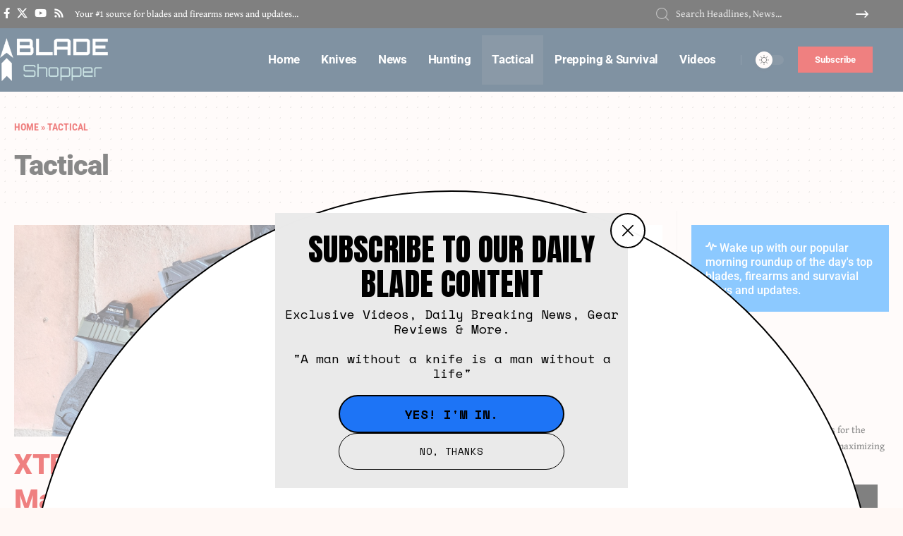

--- FILE ---
content_type: text/html; charset=UTF-8
request_url: https://bladeshopper.com/sections/tactical/
body_size: 23002
content:
<!DOCTYPE html>
<html lang="en">
<head>
<script id="mcjs">!function(c,h,i,m,p){m=c.createElement(h),p=c.getElementsByTagName(h)[0],m.async=1,m.src=i,p.parentNode.insertBefore(m,p)}(document,"script","https://chimpstatic.com/mcjs-connected/js/users/3872dcf519ace8470be5e10ff/69f799ca978d1a110fc938e58.js");</script>
    <meta charset="UTF-8" />
    <meta http-equiv="X-UA-Compatible" content="IE=edge" />
	<meta name="viewport" content="width=device-width, initial-scale=1.0" />
    <link rel="profile" href="https://gmpg.org/xfn/11" />
	<meta name='robots' content='index, follow, max-image-preview:large, max-snippet:-1, max-video-preview:-1' />

	<!-- This site is optimized with the Yoast SEO plugin v26.8 - https://yoast.com/product/yoast-seo-wordpress/ -->
	<title>Tactical | Blade Shopper</title>
	<link rel="preconnect" href="https://fonts.gstatic.com" crossorigin><link rel="preload" as="style" onload="this.onload=null;this.rel='stylesheet'" id="rb-preload-gfonts" href="https://fonts.googleapis.com/css?family=Gentium+Book+Plus%3A400%2C700%2C400italic%2C700italic%7CRoboto%3A900%2C700%2C400%7CRoboto+Condensed%3A700%2C400&amp;display=swap" crossorigin><noscript><link rel="stylesheet" href="https://fonts.googleapis.com/css?family=Gentium+Book+Plus%3A400%2C700%2C400italic%2C700italic%7CRoboto%3A900%2C700%2C400%7CRoboto+Condensed%3A700%2C400&amp;display=swap"></noscript><link rel="canonical" href="https://bladeshopper.com/sections/tactical/" />
	<link rel="next" href="https://bladeshopper.com/sections/tactical/page/2/" />
	<meta property="og:locale" content="en_US" />
	<meta property="og:type" content="article" />
	<meta property="og:title" content="Tactical | Blade Shopper" />
	<meta property="og:url" content="https://bladeshopper.com/sections/tactical/" />
	<meta property="og:site_name" content="Blade Shopper" />
	<meta name="twitter:card" content="summary_large_image" />
	<script type="application/ld+json" class="yoast-schema-graph">{"@context":"https://schema.org","@graph":[{"@type":"CollectionPage","@id":"https://bladeshopper.com/sections/tactical/","url":"https://bladeshopper.com/sections/tactical/","name":"Tactical | Blade Shopper","isPartOf":{"@id":"https://bladeshopper.com/#website"},"primaryImageOfPage":{"@id":"https://bladeshopper.com/sections/tactical/#primaryimage"},"image":{"@id":"https://bladeshopper.com/sections/tactical/#primaryimage"},"thumbnailUrl":"https://bladeshopper.com/wp-content/uploads/2026/02/1770025805_maxresdefault.jpg","breadcrumb":{"@id":"https://bladeshopper.com/sections/tactical/#breadcrumb"},"inLanguage":"en"},{"@type":"ImageObject","inLanguage":"en","@id":"https://bladeshopper.com/sections/tactical/#primaryimage","url":"https://bladeshopper.com/wp-content/uploads/2026/02/1770025805_maxresdefault.jpg","contentUrl":"https://bladeshopper.com/wp-content/uploads/2026/02/1770025805_maxresdefault.jpg","width":1280,"height":720},{"@type":"BreadcrumbList","@id":"https://bladeshopper.com/sections/tactical/#breadcrumb","itemListElement":[{"@type":"ListItem","position":1,"name":"Home","item":"https://bladeshopper.com/"},{"@type":"ListItem","position":2,"name":"Tactical"}]},{"@type":"WebSite","@id":"https://bladeshopper.com/#website","url":"https://bladeshopper.com/","name":"Blade Shopper","description":"Latest Blade, Guns and Firearms News","publisher":{"@id":"https://bladeshopper.com/#organization"},"potentialAction":[{"@type":"SearchAction","target":{"@type":"EntryPoint","urlTemplate":"https://bladeshopper.com/?s={search_term_string}"},"query-input":{"@type":"PropertyValueSpecification","valueRequired":true,"valueName":"search_term_string"}}],"inLanguage":"en"},{"@type":"Organization","@id":"https://bladeshopper.com/#organization","name":"Blade Shopper","url":"https://bladeshopper.com/","logo":{"@type":"ImageObject","inLanguage":"en","@id":"https://bladeshopper.com/#/schema/logo/image/","url":"https://bladeshopper.com/wp-content/uploads/2022/09/blalcde-logo-dark.png","contentUrl":"https://bladeshopper.com/wp-content/uploads/2022/09/blalcde-logo-dark.png","width":250,"height":100,"caption":"Blade Shopper"},"image":{"@id":"https://bladeshopper.com/#/schema/logo/image/"}}]}</script>
	<!-- / Yoast SEO plugin. -->


<link rel="alternate" type="application/rss+xml" title="Blade Shopper &raquo; Feed" href="https://bladeshopper.com/feed/" />
<link rel="alternate" type="application/rss+xml" title="Blade Shopper &raquo; Comments Feed" href="https://bladeshopper.com/comments/feed/" />
<link rel="alternate" type="application/rss+xml" title="Blade Shopper &raquo; Tactical Category Feed" href="https://bladeshopper.com/sections/tactical/feed/" />
<script type="application/ld+json">{
    "@context": "https://schema.org",
    "@type": "Organization",
    "legalName": "Blade Shopper",
    "url": "https://bladeshopper.com/",
    "logo": "https://bladeshopper.com/wp-content/uploads/2022/10/blade-logo.png"
}</script>
<style id='wp-img-auto-sizes-contain-inline-css'>
img:is([sizes=auto i],[sizes^="auto," i]){contain-intrinsic-size:3000px 1500px}
/*# sourceURL=wp-img-auto-sizes-contain-inline-css */
</style>

<style id='wp-emoji-styles-inline-css'>

	img.wp-smiley, img.emoji {
		display: inline !important;
		border: none !important;
		box-shadow: none !important;
		height: 1em !important;
		width: 1em !important;
		margin: 0 0.07em !important;
		vertical-align: -0.1em !important;
		background: none !important;
		padding: 0 !important;
	}
/*# sourceURL=wp-emoji-styles-inline-css */
</style>
<link rel='stylesheet' id='wp-block-library-css' href='https://bladeshopper.com/wp-includes/css/dist/block-library/style.min.css?ver=6.9' media='all' />
<style id='classic-theme-styles-inline-css'>
/*! This file is auto-generated */
.wp-block-button__link{color:#fff;background-color:#32373c;border-radius:9999px;box-shadow:none;text-decoration:none;padding:calc(.667em + 2px) calc(1.333em + 2px);font-size:1.125em}.wp-block-file__button{background:#32373c;color:#fff;text-decoration:none}
/*# sourceURL=/wp-includes/css/classic-themes.min.css */
</style>
<style id='global-styles-inline-css'>
:root{--wp--preset--aspect-ratio--square: 1;--wp--preset--aspect-ratio--4-3: 4/3;--wp--preset--aspect-ratio--3-4: 3/4;--wp--preset--aspect-ratio--3-2: 3/2;--wp--preset--aspect-ratio--2-3: 2/3;--wp--preset--aspect-ratio--16-9: 16/9;--wp--preset--aspect-ratio--9-16: 9/16;--wp--preset--color--black: #000000;--wp--preset--color--cyan-bluish-gray: #abb8c3;--wp--preset--color--white: #ffffff;--wp--preset--color--pale-pink: #f78da7;--wp--preset--color--vivid-red: #cf2e2e;--wp--preset--color--luminous-vivid-orange: #ff6900;--wp--preset--color--luminous-vivid-amber: #fcb900;--wp--preset--color--light-green-cyan: #7bdcb5;--wp--preset--color--vivid-green-cyan: #00d084;--wp--preset--color--pale-cyan-blue: #8ed1fc;--wp--preset--color--vivid-cyan-blue: #0693e3;--wp--preset--color--vivid-purple: #9b51e0;--wp--preset--gradient--vivid-cyan-blue-to-vivid-purple: linear-gradient(135deg,rgb(6,147,227) 0%,rgb(155,81,224) 100%);--wp--preset--gradient--light-green-cyan-to-vivid-green-cyan: linear-gradient(135deg,rgb(122,220,180) 0%,rgb(0,208,130) 100%);--wp--preset--gradient--luminous-vivid-amber-to-luminous-vivid-orange: linear-gradient(135deg,rgb(252,185,0) 0%,rgb(255,105,0) 100%);--wp--preset--gradient--luminous-vivid-orange-to-vivid-red: linear-gradient(135deg,rgb(255,105,0) 0%,rgb(207,46,46) 100%);--wp--preset--gradient--very-light-gray-to-cyan-bluish-gray: linear-gradient(135deg,rgb(238,238,238) 0%,rgb(169,184,195) 100%);--wp--preset--gradient--cool-to-warm-spectrum: linear-gradient(135deg,rgb(74,234,220) 0%,rgb(151,120,209) 20%,rgb(207,42,186) 40%,rgb(238,44,130) 60%,rgb(251,105,98) 80%,rgb(254,248,76) 100%);--wp--preset--gradient--blush-light-purple: linear-gradient(135deg,rgb(255,206,236) 0%,rgb(152,150,240) 100%);--wp--preset--gradient--blush-bordeaux: linear-gradient(135deg,rgb(254,205,165) 0%,rgb(254,45,45) 50%,rgb(107,0,62) 100%);--wp--preset--gradient--luminous-dusk: linear-gradient(135deg,rgb(255,203,112) 0%,rgb(199,81,192) 50%,rgb(65,88,208) 100%);--wp--preset--gradient--pale-ocean: linear-gradient(135deg,rgb(255,245,203) 0%,rgb(182,227,212) 50%,rgb(51,167,181) 100%);--wp--preset--gradient--electric-grass: linear-gradient(135deg,rgb(202,248,128) 0%,rgb(113,206,126) 100%);--wp--preset--gradient--midnight: linear-gradient(135deg,rgb(2,3,129) 0%,rgb(40,116,252) 100%);--wp--preset--font-size--small: 13px;--wp--preset--font-size--medium: 20px;--wp--preset--font-size--large: 36px;--wp--preset--font-size--x-large: 42px;--wp--preset--spacing--20: 0.44rem;--wp--preset--spacing--30: 0.67rem;--wp--preset--spacing--40: 1rem;--wp--preset--spacing--50: 1.5rem;--wp--preset--spacing--60: 2.25rem;--wp--preset--spacing--70: 3.38rem;--wp--preset--spacing--80: 5.06rem;--wp--preset--shadow--natural: 6px 6px 9px rgba(0, 0, 0, 0.2);--wp--preset--shadow--deep: 12px 12px 50px rgba(0, 0, 0, 0.4);--wp--preset--shadow--sharp: 6px 6px 0px rgba(0, 0, 0, 0.2);--wp--preset--shadow--outlined: 6px 6px 0px -3px rgb(255, 255, 255), 6px 6px rgb(0, 0, 0);--wp--preset--shadow--crisp: 6px 6px 0px rgb(0, 0, 0);}:where(.is-layout-flex){gap: 0.5em;}:where(.is-layout-grid){gap: 0.5em;}body .is-layout-flex{display: flex;}.is-layout-flex{flex-wrap: wrap;align-items: center;}.is-layout-flex > :is(*, div){margin: 0;}body .is-layout-grid{display: grid;}.is-layout-grid > :is(*, div){margin: 0;}:where(.wp-block-columns.is-layout-flex){gap: 2em;}:where(.wp-block-columns.is-layout-grid){gap: 2em;}:where(.wp-block-post-template.is-layout-flex){gap: 1.25em;}:where(.wp-block-post-template.is-layout-grid){gap: 1.25em;}.has-black-color{color: var(--wp--preset--color--black) !important;}.has-cyan-bluish-gray-color{color: var(--wp--preset--color--cyan-bluish-gray) !important;}.has-white-color{color: var(--wp--preset--color--white) !important;}.has-pale-pink-color{color: var(--wp--preset--color--pale-pink) !important;}.has-vivid-red-color{color: var(--wp--preset--color--vivid-red) !important;}.has-luminous-vivid-orange-color{color: var(--wp--preset--color--luminous-vivid-orange) !important;}.has-luminous-vivid-amber-color{color: var(--wp--preset--color--luminous-vivid-amber) !important;}.has-light-green-cyan-color{color: var(--wp--preset--color--light-green-cyan) !important;}.has-vivid-green-cyan-color{color: var(--wp--preset--color--vivid-green-cyan) !important;}.has-pale-cyan-blue-color{color: var(--wp--preset--color--pale-cyan-blue) !important;}.has-vivid-cyan-blue-color{color: var(--wp--preset--color--vivid-cyan-blue) !important;}.has-vivid-purple-color{color: var(--wp--preset--color--vivid-purple) !important;}.has-black-background-color{background-color: var(--wp--preset--color--black) !important;}.has-cyan-bluish-gray-background-color{background-color: var(--wp--preset--color--cyan-bluish-gray) !important;}.has-white-background-color{background-color: var(--wp--preset--color--white) !important;}.has-pale-pink-background-color{background-color: var(--wp--preset--color--pale-pink) !important;}.has-vivid-red-background-color{background-color: var(--wp--preset--color--vivid-red) !important;}.has-luminous-vivid-orange-background-color{background-color: var(--wp--preset--color--luminous-vivid-orange) !important;}.has-luminous-vivid-amber-background-color{background-color: var(--wp--preset--color--luminous-vivid-amber) !important;}.has-light-green-cyan-background-color{background-color: var(--wp--preset--color--light-green-cyan) !important;}.has-vivid-green-cyan-background-color{background-color: var(--wp--preset--color--vivid-green-cyan) !important;}.has-pale-cyan-blue-background-color{background-color: var(--wp--preset--color--pale-cyan-blue) !important;}.has-vivid-cyan-blue-background-color{background-color: var(--wp--preset--color--vivid-cyan-blue) !important;}.has-vivid-purple-background-color{background-color: var(--wp--preset--color--vivid-purple) !important;}.has-black-border-color{border-color: var(--wp--preset--color--black) !important;}.has-cyan-bluish-gray-border-color{border-color: var(--wp--preset--color--cyan-bluish-gray) !important;}.has-white-border-color{border-color: var(--wp--preset--color--white) !important;}.has-pale-pink-border-color{border-color: var(--wp--preset--color--pale-pink) !important;}.has-vivid-red-border-color{border-color: var(--wp--preset--color--vivid-red) !important;}.has-luminous-vivid-orange-border-color{border-color: var(--wp--preset--color--luminous-vivid-orange) !important;}.has-luminous-vivid-amber-border-color{border-color: var(--wp--preset--color--luminous-vivid-amber) !important;}.has-light-green-cyan-border-color{border-color: var(--wp--preset--color--light-green-cyan) !important;}.has-vivid-green-cyan-border-color{border-color: var(--wp--preset--color--vivid-green-cyan) !important;}.has-pale-cyan-blue-border-color{border-color: var(--wp--preset--color--pale-cyan-blue) !important;}.has-vivid-cyan-blue-border-color{border-color: var(--wp--preset--color--vivid-cyan-blue) !important;}.has-vivid-purple-border-color{border-color: var(--wp--preset--color--vivid-purple) !important;}.has-vivid-cyan-blue-to-vivid-purple-gradient-background{background: var(--wp--preset--gradient--vivid-cyan-blue-to-vivid-purple) !important;}.has-light-green-cyan-to-vivid-green-cyan-gradient-background{background: var(--wp--preset--gradient--light-green-cyan-to-vivid-green-cyan) !important;}.has-luminous-vivid-amber-to-luminous-vivid-orange-gradient-background{background: var(--wp--preset--gradient--luminous-vivid-amber-to-luminous-vivid-orange) !important;}.has-luminous-vivid-orange-to-vivid-red-gradient-background{background: var(--wp--preset--gradient--luminous-vivid-orange-to-vivid-red) !important;}.has-very-light-gray-to-cyan-bluish-gray-gradient-background{background: var(--wp--preset--gradient--very-light-gray-to-cyan-bluish-gray) !important;}.has-cool-to-warm-spectrum-gradient-background{background: var(--wp--preset--gradient--cool-to-warm-spectrum) !important;}.has-blush-light-purple-gradient-background{background: var(--wp--preset--gradient--blush-light-purple) !important;}.has-blush-bordeaux-gradient-background{background: var(--wp--preset--gradient--blush-bordeaux) !important;}.has-luminous-dusk-gradient-background{background: var(--wp--preset--gradient--luminous-dusk) !important;}.has-pale-ocean-gradient-background{background: var(--wp--preset--gradient--pale-ocean) !important;}.has-electric-grass-gradient-background{background: var(--wp--preset--gradient--electric-grass) !important;}.has-midnight-gradient-background{background: var(--wp--preset--gradient--midnight) !important;}.has-small-font-size{font-size: var(--wp--preset--font-size--small) !important;}.has-medium-font-size{font-size: var(--wp--preset--font-size--medium) !important;}.has-large-font-size{font-size: var(--wp--preset--font-size--large) !important;}.has-x-large-font-size{font-size: var(--wp--preset--font-size--x-large) !important;}
:where(.wp-block-post-template.is-layout-flex){gap: 1.25em;}:where(.wp-block-post-template.is-layout-grid){gap: 1.25em;}
:where(.wp-block-term-template.is-layout-flex){gap: 1.25em;}:where(.wp-block-term-template.is-layout-grid){gap: 1.25em;}
:where(.wp-block-columns.is-layout-flex){gap: 2em;}:where(.wp-block-columns.is-layout-grid){gap: 2em;}
:root :where(.wp-block-pullquote){font-size: 1.5em;line-height: 1.6;}
/*# sourceURL=global-styles-inline-css */
</style>
<link rel='stylesheet' id='contact-form-7-css' href='https://bladeshopper.com/wp-content/plugins/contact-form-7/includes/css/styles.css?ver=6.1.4' media='all' />
<style id='contact-form-7-inline-css'>
.wpcf7 .wpcf7-recaptcha iframe {margin-bottom: 0;}.wpcf7 .wpcf7-recaptcha[data-align="center"] > div {margin: 0 auto;}.wpcf7 .wpcf7-recaptcha[data-align="right"] > div {margin: 0 0 0 auto;}
/*# sourceURL=contact-form-7-inline-css */
</style>
<link rel='stylesheet' id='foxiz-elements-css' href='https://bladeshopper.com/wp-content/plugins/foxiz-core/lib/foxiz-elements/public/style.css?ver=2.0' media='all' />
<link rel='stylesheet' id='elementor-frontend-css' href='https://bladeshopper.com/wp-content/plugins/elementor/assets/css/frontend.min.css?ver=3.34.4' media='all' />
<link rel='stylesheet' id='elementor-post-92728-css' href='https://bladeshopper.com/wp-content/uploads/elementor/css/post-92728.css?ver=1769695341' media='all' />
<link rel='stylesheet' id='elementor-post-2325-css' href='https://bladeshopper.com/wp-content/uploads/elementor/css/post-2325.css?ver=1769695341' media='all' />
<link rel='stylesheet' id='elementor-post-2336-css' href='https://bladeshopper.com/wp-content/uploads/elementor/css/post-2336.css?ver=1769695437' media='all' />
<link rel='stylesheet' id='elementor-post-2174-css' href='https://bladeshopper.com/wp-content/uploads/elementor/css/post-2174.css?ver=1769695341' media='all' />
<link rel='stylesheet' id='elementor-post-1987-css' href='https://bladeshopper.com/wp-content/uploads/elementor/css/post-1987.css?ver=1769695341' media='all' />

<link rel='stylesheet' id='foxiz-main-css' href='https://bladeshopper.com/wp-content/themes/foxiz/assets/css/main.css?ver=2.5.5' media='all' />
<style id='foxiz-main-inline-css'>
:root {--body-family:Gentium Book Plus;--body-fweight:400;--body-fcolor:#111111;--body-fsize:18px;--h1-family:Roboto;--h1-fweight:900;--h1-fspace:-1px;--h2-family:Roboto;--h2-fweight:900;--h2-fspace:-.5px;--h3-family:Roboto;--h3-fweight:700;--h4-family:Roboto;--h4-fweight:700;--h5-family:Roboto;--h5-fweight:700;--h6-family:Roboto;--h6-fweight:700;--cat-family:Roboto Condensed;--cat-fweight:700;--cat-transform:uppercase;--meta-family:Roboto Condensed;--meta-fweight:400;--meta-transform:uppercase;--meta-b-family:Roboto Condensed;--meta-b-fweight:700;--meta-b-transform:uppercase;--input-family:Gentium Book Plus;--input-fweight:400;--btn-family:Roboto Condensed;--btn-fweight:700;--menu-family:Roboto;--menu-fweight:700;--submenu-family:Roboto Condensed;--submenu-fweight:700;--dwidgets-family:Roboto Condensed;--dwidgets-fweight:700;--headline-family:Roboto;--headline-fweight:900;--headline-fsize:56px;--tagline-family:Roboto Condensed;--tagline-fweight:400;--tagline-fsize:18px;--heading-family:Roboto Condensed;--heading-fweight:700;--subheading-family:Roboto;--subheading-fweight:400;--quote-family:Roboto Condensed;--quote-fweight:700;--bcrumb-family:Roboto Condensed;--bcrumb-fweight:700;--bcrumb-transform:uppercase;--bcrumb-fsize:14px;--headline-s-fsize : 56px;--tagline-s-fsize : 18px;}@media (max-width: 1024px) {body {--body-fsize : 17px;--bcrumb-fsize : 13px;--headline-fsize : 28px;--headline-s-fsize : 28px;--tagline-fsize : 16px;--tagline-s-fsize : 16px;}}@media (max-width: 767px) {body {--body-fsize : 17px;--bcrumb-fsize : 13px;--headline-fsize : 42px;--headline-s-fsize : 42px;--tagline-fsize : 16px;--tagline-s-fsize : 16px;}}:root {--solid-white :#fff8f5;--g-color :#002444;--g-color-90 :#002444e6;--review-color :#0089c4;--bcrumb-color :#e00000;--indicator-bg-from :#0083ef;--indicator-bg-to :#e00000;--indicator-height :2px;}[data-theme="dark"], .light-scheme {--g-color :#0068ad;--g-color-90 :#0068ade6;--solid-white :#000c16;--bcrumb-color :#ffffff;}[data-theme="dark"].is-hd-4 {--nav-bg: #191c20;--nav-bg-from: #191c20;--nav-bg-to: #191c20;}[data-theme="dark"].is-hd-5, [data-theme="dark"].is-hd-5:not(.sticky-on) {--nav-bg: #191c20;--nav-bg-from: #191c20;--nav-bg-to: #191c20;}:root {--mbnav-bg: #002444;--mbnav-bg-from: #002444;--mbnav-bg-to: #002444;--submbnav-bg: #001528;--submbnav-bg-from: #001528;--submbnav-bg-to: #001528;--mbnav-color :#ffffff;--submbnav-color :#ffffff;--submbnav-color-10 :#ffffff1a;}:root {--round-3 :0px;--round-5 :0px;--round-7 :0px;--hyperlink-line-color :var(--g-color);--s-content-width : 760px;--max-width-wo-sb : 840px;--s10-feat-ratio :45%;--s11-feat-ratio :45%;--login-popup-w : 350px;}.p-readmore { font-family:Roboto Condensed;font-weight:700;}.mobile-menu > li > a  { font-family:Roboto;font-weight:700;font-size:17px;}.mobile-menu .sub-menu a, .logged-mobile-menu a { font-family:Roboto;font-weight:900;font-size:20px;}.mobile-qview a { font-family:Roboto;font-weight:900;}.search-header:before { background-color : #000c16;background-repeat : no-repeat;background-size : cover;background-image : url(https://foxiz.themeruby.com/military/wp-content/uploads/sites/5/2023/02/s-bg.png);background-attachment : scroll;background-position : center center;}[data-theme="dark"] .search-header:before { background-repeat : no-repeat;background-size : cover;background-attachment : scroll;background-position : center center;}.footer-has-bg { background-color : #88888812;}.svg-mode-dark { color:#ffffff; }.mode-icon-dark { background-color:#e00000; }#amp-mobile-version-switcher { display: none; }@media (min-width: 1025px) { .grid-container > .sidebar-wrap { flex: 0 0 30%; width: 30%; } .grid-container > .s-ct { flex: 0 0 69.9%; width: 69.9%; } }
/*# sourceURL=foxiz-main-inline-css */
</style>
<link rel='stylesheet' id='foxiz-print-css' href='https://bladeshopper.com/wp-content/themes/foxiz/assets/css/print.css?ver=2.5.5' media='all' />
<link rel='stylesheet' id='foxiz-style-css' href='https://bladeshopper.com/wp-content/themes/foxiz/style.css?ver=2.5.5' media='all' />
<link rel='stylesheet' id='elementor-gf-local-roboto-css' href='https://bladeshopper.com/wp-content/uploads/elementor/google-fonts/css/roboto.css?ver=1742220204' media='all' />
<link rel='stylesheet' id='elementor-gf-local-robotoslab-css' href='https://bladeshopper.com/wp-content/uploads/elementor/google-fonts/css/robotoslab.css?ver=1742220234' media='all' />
<link rel='stylesheet' id='elementor-gf-local-robotocondensed-css' href='https://bladeshopper.com/wp-content/uploads/elementor/google-fonts/css/robotocondensed.css?ver=1742220275' media='all' />
<script src="https://bladeshopper.com/wp-includes/js/jquery/jquery.min.js?ver=3.7.1" id="jquery-core-js"></script>
<script src="https://bladeshopper.com/wp-includes/js/jquery/jquery-migrate.min.js?ver=3.4.1" id="jquery-migrate-js"></script>
<link rel="preload" href="https://bladeshopper.com/wp-content/themes/foxiz/assets/fonts/icons.woff2?ver=2.5.0" as="font" type="font/woff2" crossorigin="anonymous"> <link rel="https://api.w.org/" href="https://bladeshopper.com/wp-json/" /><link rel="alternate" title="JSON" type="application/json" href="https://bladeshopper.com/wp-json/wp/v2/categories/19" /><link rel="EditURI" type="application/rsd+xml" title="RSD" href="https://bladeshopper.com/xmlrpc.php?rsd" />
<meta name="generator" content="WordPress 6.9" />
<meta name="generator" content="Elementor 3.34.4; features: e_font_icon_svg, additional_custom_breakpoints; settings: css_print_method-external, google_font-enabled, font_display-swap">
<script type="application/ld+json">{
    "@context": "https://schema.org",
    "@type": "WebSite",
    "@id": "https://bladeshopper.com/#website",
    "url": "https://bladeshopper.com/",
    "name": "Blade Shopper",
    "potentialAction": {
        "@type": "SearchAction",
        "target": "https://bladeshopper.com/?s={search_term_string}",
        "query-input": "required name=search_term_string"
    }
}</script>
			<style>
				.e-con.e-parent:nth-of-type(n+4):not(.e-lazyloaded):not(.e-no-lazyload),
				.e-con.e-parent:nth-of-type(n+4):not(.e-lazyloaded):not(.e-no-lazyload) * {
					background-image: none !important;
				}
				@media screen and (max-height: 1024px) {
					.e-con.e-parent:nth-of-type(n+3):not(.e-lazyloaded):not(.e-no-lazyload),
					.e-con.e-parent:nth-of-type(n+3):not(.e-lazyloaded):not(.e-no-lazyload) * {
						background-image: none !important;
					}
				}
				@media screen and (max-height: 640px) {
					.e-con.e-parent:nth-of-type(n+2):not(.e-lazyloaded):not(.e-no-lazyload),
					.e-con.e-parent:nth-of-type(n+2):not(.e-lazyloaded):not(.e-no-lazyload) * {
						background-image: none !important;
					}
				}
			</style>
			<meta property="og:description" content=""/>
<meta property="og:site_name" content="Blade Shopper"/>
<meta property="og:locale" content="en"/>
<meta property="fb:facebook_app_id" content=""/>
<meta property="og:type" content="website"/>
<meta property="og:title" content="Tactical | Blade Shopper"/>
<meta property="og:url" content="https://bladeshopper.com/sections/tactical/"/>
<link rel="icon" href="https://bladeshopper.com/wp-content/uploads/2022/09/cropped-blade-icon-32x32.png" sizes="32x32" />
<link rel="icon" href="https://bladeshopper.com/wp-content/uploads/2022/09/cropped-blade-icon-192x192.png" sizes="192x192" />
<link rel="apple-touch-icon" href="https://bladeshopper.com/wp-content/uploads/2022/09/cropped-blade-icon-180x180.png" />
<meta name="msapplication-TileImage" content="https://bladeshopper.com/wp-content/uploads/2022/09/cropped-blade-icon-270x270.png" />
		<style id="wp-custom-css">
			.mobile-logo-wrap img {
    max-height: var(--mlogo-height, var(--mbnav-height, 37px));
    margin-top: 10px;
}

.entry-content p {
    margin-bottom: 15px;
}		</style>
		</head>
<body data-rsssl=1 class="archive category category-tactical category-19 wp-embed-responsive wp-theme-foxiz personalized-all elementor-default elementor-kit-92728 menu-ani-3 hover-ani-1 btn-ani-1 is-rm-0 lmeta-dot loader-1 is-hd-rb_template is-backtop none-m-backtop " data-theme="default">
<div class="site-outer">
			<div id="site-header" class="header-wrap rb-section header-template">
						<div class="navbar-outer navbar-template-outer">
				<div id="header-template-holder"><div class="header-template-inner">		<div data-elementor-type="wp-post" data-elementor-id="2174" class="elementor elementor-2174">
						<section class="elementor-section elementor-top-section elementor-element elementor-element-5e94d45 elementor-section-content-middle elementor-section-boxed elementor-section-height-default elementor-section-height-default" data-id="5e94d45" data-element_type="section" data-settings="{&quot;background_background&quot;:&quot;classic&quot;}">
						<div class="elementor-container elementor-column-gap-no">
					<div class="elementor-column elementor-col-66 elementor-top-column elementor-element elementor-element-ac3707f" data-id="ac3707f" data-element_type="column">
			<div class="elementor-widget-wrap elementor-element-populated">
						<div class="elementor-element elementor-element-d94d78c elementor-widget__width-auto elementor-widget elementor-widget-foxiz-social-list" data-id="d94d78c" data-element_type="widget" data-widget_type="foxiz-social-list.default">
				<div class="elementor-widget-container">
							<div class="header-social-list">
			<div class="e-social-holder">
				<a class="social-link-facebook" aria-label="Facebook" data-title="Facebook" href="#" target="_blank" rel="noopener nofollow"><i class="rbi rbi-facebook" aria-hidden="true"></i></a><a class="social-link-twitter" aria-label="X" data-title="X" href="#" target="_blank" rel="noopener nofollow"><i class="rbi rbi-twitter" aria-hidden="true"></i></a><a class="social-link-youtube" aria-label="YouTube" data-title="YouTube" href="#" target="_blank" rel="noopener nofollow"><i class="rbi rbi-youtube" aria-hidden="true"></i></a><a class="social-link-rss" aria-label="Rss" data-title="Rss" href="#" target="_blank" rel="noopener nofollow"><i class="rbi rbi-rss" aria-hidden="true"></i></a>			</div>
		</div>
						</div>
				</div>
				<div class="elementor-element elementor-element-8891a11 elementor-widget__width-auto elementor-widget elementor-widget-text-editor" data-id="8891a11" data-element_type="widget" data-widget_type="text-editor.default">
				<div class="elementor-widget-container">
									<p>Your #1 source for blades and firearms news and updates&#8230;</p>								</div>
				</div>
					</div>
		</div>
				<div class="elementor-column elementor-col-33 elementor-top-column elementor-element elementor-element-ab3d17d" data-id="ab3d17d" data-element_type="column">
			<div class="elementor-widget-wrap elementor-element-populated">
						<div class="elementor-element elementor-element-cadbeb0 elementor-widget elementor-widget-foxiz-search-icon" data-id="cadbeb0" data-element_type="widget" data-widget_type="foxiz-search-icon.default">
				<div class="elementor-widget-container">
							<div class="header-search-form is-form-layout search-form-none">
			<form method="get" action="https://bladeshopper.com/" class="rb-search-form live-search-form"  data-search="post" data-limit="0" data-follow="0" data-tax="category" data-dsource="0"  data-ptype=""><div class="search-form-inner"><span class="search-icon"><i class="rbi rbi-search" aria-hidden="true"></i></span><span class="search-text"><input type="text" class="field" placeholder="Search Headlines, News..." value="" name="s"/></span><span class="rb-search-submit"><input type="submit" value="Search"/><i class="rbi rbi-cright" aria-hidden="true"></i></span><span class="live-search-animation rb-loader"></span></div><div class="live-search-response"></div></form>		</div>
						</div>
				</div>
					</div>
		</div>
					</div>
		</section>
				<section class="elementor-section elementor-top-section elementor-element elementor-element-aa71092 elementor-section-content-middle e-section-sticky elementor-section-boxed elementor-section-height-default elementor-section-height-default" data-id="aa71092" data-element_type="section" data-settings="{&quot;background_background&quot;:&quot;classic&quot;,&quot;header_sticky&quot;:&quot;section-sticky&quot;}">
						<div class="elementor-container elementor-column-gap-custom">
					<div class="elementor-column elementor-col-33 elementor-top-column elementor-element elementor-element-136278e" data-id="136278e" data-element_type="column">
			<div class="elementor-widget-wrap elementor-element-populated">
						<div class="elementor-element elementor-element-58522cb elementor-widget elementor-widget-image" data-id="58522cb" data-element_type="widget" data-widget_type="image.default">
				<div class="elementor-widget-container">
																<a href="https://bladeshopper.com/">
							<img width="250" height="100" src="https://bladeshopper.com/wp-content/uploads/2022/10/blade-logo.png" class="attachment-large size-large wp-image-92847" alt="" />								</a>
															</div>
				</div>
					</div>
		</div>
				<div class="elementor-column elementor-col-66 elementor-top-column elementor-element elementor-element-2a5b4ad" data-id="2a5b4ad" data-element_type="column">
			<div class="elementor-widget-wrap elementor-element-populated">
						<div class="elementor-element elementor-element-f1b48a3 elementor-widget__width-auto is-divider-0 elementor-widget elementor-widget-foxiz-navigation" data-id="f1b48a3" data-element_type="widget" data-widget_type="foxiz-navigation.default">
				<div class="elementor-widget-container">
							<nav id="site-navigation" class="main-menu-wrap template-menu" aria-label="main menu">
			<ul id="menu-main-navigation" class="main-menu rb-menu large-menu" itemscope itemtype="https://www.schema.org/SiteNavigationElement"><li id="menu-item-92846" class="menu-item menu-item-type-post_type menu-item-object-page menu-item-home menu-item-92846"><a href="https://bladeshopper.com/"><span>Home</span></a></li>
<li id="menu-item-402" class="menu-item menu-item-type-taxonomy menu-item-object-category menu-item-402"><a href="https://bladeshopper.com/sections/knives/"><span>Knives</span></a></li>
<li id="menu-item-403" class="menu-item menu-item-type-taxonomy menu-item-object-category menu-item-403"><a href="https://bladeshopper.com/sections/news/"><span>News</span></a></li>
<li id="menu-item-6670" class="menu-item menu-item-type-taxonomy menu-item-object-category menu-item-6670"><a href="https://bladeshopper.com/sections/hunting/"><span>Hunting</span></a></li>
<li id="menu-item-401" class="menu-item menu-item-type-taxonomy menu-item-object-category current-menu-item menu-item-401"><a href="https://bladeshopper.com/sections/tactical/" aria-current="page"><span>Tactical</span></a></li>
<li id="menu-item-4043" class="menu-item menu-item-type-taxonomy menu-item-object-category menu-item-4043"><a href="https://bladeshopper.com/sections/prepping-survival/"><span>Prepping &amp; Survival</span></a></li>
<li id="menu-item-404" class="menu-have-icon menu-icon-type-fontawesome menu-item menu-item-type-taxonomy menu-item-object-category menu-item-404"><a href="https://bladeshopper.com/sections/videos/"><span>Videos</span></a></li>
</ul>		</nav>
						</div>
				</div>
				<div class="elementor-element elementor-element-b80005d elementor-widget__width-auto elementor-widget elementor-widget-foxiz-dark-mode-toggle" data-id="b80005d" data-element_type="widget" data-widget_type="foxiz-dark-mode-toggle.default">
				<div class="elementor-widget-container">
							<div class="dark-mode-toggle-wrap">
			<div class="dark-mode-toggle">
                <span class="dark-mode-slide">
                    <i class="dark-mode-slide-btn mode-icon-dark" data-title="Switch to Light"><svg class="svg-icon svg-mode-dark" aria-hidden="true" role="img" focusable="false" xmlns="http://www.w3.org/2000/svg" viewBox="0 0 512 512"><path fill="currentColor" d="M507.681,209.011c-1.297-6.991-7.324-12.111-14.433-12.262c-7.104-0.122-13.347,4.711-14.936,11.643 c-15.26,66.497-73.643,112.94-141.978,112.94c-80.321,0-145.667-65.346-145.667-145.666c0-68.335,46.443-126.718,112.942-141.976 c6.93-1.59,11.791-7.826,11.643-14.934c-0.149-7.108-5.269-13.136-12.259-14.434C287.546,1.454,271.735,0,256,0 C187.62,0,123.333,26.629,74.98,74.981C26.628,123.333,0,187.62,0,256s26.628,132.667,74.98,181.019 C123.333,485.371,187.62,512,256,512s132.667-26.629,181.02-74.981C485.372,388.667,512,324.38,512,256 C512,240.278,510.546,224.469,507.681,209.011z" /></svg></i>
                    <i class="dark-mode-slide-btn mode-icon-default" data-title="Switch to Dark"><svg class="svg-icon svg-mode-light" aria-hidden="true" role="img" focusable="false" xmlns="http://www.w3.org/2000/svg" viewBox="0 0 232.447 232.447"><path fill="currentColor" d="M116.211,194.8c-4.143,0-7.5,3.357-7.5,7.5v22.643c0,4.143,3.357,7.5,7.5,7.5s7.5-3.357,7.5-7.5V202.3 C123.711,198.157,120.354,194.8,116.211,194.8z" /><path fill="currentColor" d="M116.211,37.645c4.143,0,7.5-3.357,7.5-7.5V7.505c0-4.143-3.357-7.5-7.5-7.5s-7.5,3.357-7.5,7.5v22.641 C108.711,34.288,112.068,37.645,116.211,37.645z" /><path fill="currentColor" d="M50.054,171.78l-16.016,16.008c-2.93,2.929-2.931,7.677-0.003,10.606c1.465,1.466,3.385,2.198,5.305,2.198 c1.919,0,3.838-0.731,5.302-2.195l16.016-16.008c2.93-2.929,2.931-7.677,0.003-10.606C57.731,168.852,52.982,168.851,50.054,171.78 z" /><path fill="currentColor" d="M177.083,62.852c1.919,0,3.838-0.731,5.302-2.195L198.4,44.649c2.93-2.929,2.931-7.677,0.003-10.606 c-2.93-2.932-7.679-2.931-10.607-0.003l-16.016,16.008c-2.93,2.929-2.931,7.677-0.003,10.607 C173.243,62.12,175.163,62.852,177.083,62.852z" /><path fill="currentColor" d="M37.645,116.224c0-4.143-3.357-7.5-7.5-7.5H7.5c-4.143,0-7.5,3.357-7.5,7.5s3.357,7.5,7.5,7.5h22.645 C34.287,123.724,37.645,120.366,37.645,116.224z" /><path fill="currentColor" d="M224.947,108.724h-22.652c-4.143,0-7.5,3.357-7.5,7.5s3.357,7.5,7.5,7.5h22.652c4.143,0,7.5-3.357,7.5-7.5 S229.09,108.724,224.947,108.724z" /><path fill="currentColor" d="M50.052,60.655c1.465,1.465,3.384,2.197,5.304,2.197c1.919,0,3.839-0.732,5.303-2.196c2.93-2.929,2.93-7.678,0.001-10.606 L44.652,34.042c-2.93-2.93-7.679-2.929-10.606-0.001c-2.93,2.929-2.93,7.678-0.001,10.606L50.052,60.655z" /><path fill="currentColor" d="M182.395,171.782c-2.93-2.929-7.679-2.93-10.606-0.001c-2.93,2.929-2.93,7.678-0.001,10.607l16.007,16.008 c1.465,1.465,3.384,2.197,5.304,2.197c1.919,0,3.839-0.732,5.303-2.196c2.93-2.929,2.93-7.678,0.001-10.607L182.395,171.782z" /><path fill="currentColor" d="M116.22,48.7c-37.232,0-67.523,30.291-67.523,67.523s30.291,67.523,67.523,67.523s67.522-30.291,67.522-67.523 S153.452,48.7,116.22,48.7z M116.22,168.747c-28.962,0-52.523-23.561-52.523-52.523S87.258,63.7,116.22,63.7 c28.961,0,52.522,23.562,52.522,52.523S145.181,168.747,116.22,168.747z" /></svg></i>
                </span>
			</div>
		</div>
						</div>
				</div>
				<div class="elementor-element elementor-element-a7bb1b6 elementor-widget__width-auto elementor-widget elementor-widget-button" data-id="a7bb1b6" data-element_type="widget" data-widget_type="button.default">
				<div class="elementor-widget-container">
									<div class="elementor-button-wrapper">
					<a class="elementor-button elementor-button-link elementor-size-sm" href="#">
						<span class="elementor-button-content-wrapper">
									<span class="elementor-button-text">Subscribe</span>
					</span>
					</a>
				</div>
								</div>
				</div>
					</div>
		</div>
					</div>
		</section>
				</div>
		</div>		<div id="header-mobile" class="header-mobile">
			<div class="header-mobile-wrap">
						<div class="mbnav mbnav-center edge-padding">
			<div class="navbar-left">
						<div class="mobile-toggle-wrap">
							<a href="#" class="mobile-menu-trigger" aria-label="mobile trigger">		<span class="burger-icon"><span></span><span></span><span></span></span>
	</a>
					</div>
				</div>
			<div class="navbar-center">
						<div class="mobile-logo-wrap is-image-logo site-branding">
			<a href="https://bladeshopper.com/" title="Blade Shopper">
				<img class="logo-default" data-mode="default" height="100" width="250" src="https://bladeshopper.com/wp-content/uploads/2022/10/blade-logo.png" alt="Blade Shopper" decoding="async" loading="eager"><img class="logo-dark" data-mode="dark" height="100" width="250" src="https://bladeshopper.com/wp-content/uploads/2022/10/blade-logo.png" alt="Blade Shopper" decoding="async" loading="eager">			</a>
		</div>
					</div>
			<div class="navbar-right">
						<div class="dark-mode-toggle-wrap">
			<div class="dark-mode-toggle">
                <span class="dark-mode-slide">
                    <i class="dark-mode-slide-btn mode-icon-dark" data-title="Switch to Light"><svg class="svg-icon svg-mode-dark" aria-hidden="true" role="img" focusable="false" xmlns="http://www.w3.org/2000/svg" viewBox="0 0 512 512"><path fill="currentColor" d="M507.681,209.011c-1.297-6.991-7.324-12.111-14.433-12.262c-7.104-0.122-13.347,4.711-14.936,11.643 c-15.26,66.497-73.643,112.94-141.978,112.94c-80.321,0-145.667-65.346-145.667-145.666c0-68.335,46.443-126.718,112.942-141.976 c6.93-1.59,11.791-7.826,11.643-14.934c-0.149-7.108-5.269-13.136-12.259-14.434C287.546,1.454,271.735,0,256,0 C187.62,0,123.333,26.629,74.98,74.981C26.628,123.333,0,187.62,0,256s26.628,132.667,74.98,181.019 C123.333,485.371,187.62,512,256,512s132.667-26.629,181.02-74.981C485.372,388.667,512,324.38,512,256 C512,240.278,510.546,224.469,507.681,209.011z" /></svg></i>
                    <i class="dark-mode-slide-btn mode-icon-default" data-title="Switch to Dark"><svg class="svg-icon svg-mode-light" aria-hidden="true" role="img" focusable="false" xmlns="http://www.w3.org/2000/svg" viewBox="0 0 232.447 232.447"><path fill="currentColor" d="M116.211,194.8c-4.143,0-7.5,3.357-7.5,7.5v22.643c0,4.143,3.357,7.5,7.5,7.5s7.5-3.357,7.5-7.5V202.3 C123.711,198.157,120.354,194.8,116.211,194.8z" /><path fill="currentColor" d="M116.211,37.645c4.143,0,7.5-3.357,7.5-7.5V7.505c0-4.143-3.357-7.5-7.5-7.5s-7.5,3.357-7.5,7.5v22.641 C108.711,34.288,112.068,37.645,116.211,37.645z" /><path fill="currentColor" d="M50.054,171.78l-16.016,16.008c-2.93,2.929-2.931,7.677-0.003,10.606c1.465,1.466,3.385,2.198,5.305,2.198 c1.919,0,3.838-0.731,5.302-2.195l16.016-16.008c2.93-2.929,2.931-7.677,0.003-10.606C57.731,168.852,52.982,168.851,50.054,171.78 z" /><path fill="currentColor" d="M177.083,62.852c1.919,0,3.838-0.731,5.302-2.195L198.4,44.649c2.93-2.929,2.931-7.677,0.003-10.606 c-2.93-2.932-7.679-2.931-10.607-0.003l-16.016,16.008c-2.93,2.929-2.931,7.677-0.003,10.607 C173.243,62.12,175.163,62.852,177.083,62.852z" /><path fill="currentColor" d="M37.645,116.224c0-4.143-3.357-7.5-7.5-7.5H7.5c-4.143,0-7.5,3.357-7.5,7.5s3.357,7.5,7.5,7.5h22.645 C34.287,123.724,37.645,120.366,37.645,116.224z" /><path fill="currentColor" d="M224.947,108.724h-22.652c-4.143,0-7.5,3.357-7.5,7.5s3.357,7.5,7.5,7.5h22.652c4.143,0,7.5-3.357,7.5-7.5 S229.09,108.724,224.947,108.724z" /><path fill="currentColor" d="M50.052,60.655c1.465,1.465,3.384,2.197,5.304,2.197c1.919,0,3.839-0.732,5.303-2.196c2.93-2.929,2.93-7.678,0.001-10.606 L44.652,34.042c-2.93-2.93-7.679-2.929-10.606-0.001c-2.93,2.929-2.93,7.678-0.001,10.606L50.052,60.655z" /><path fill="currentColor" d="M182.395,171.782c-2.93-2.929-7.679-2.93-10.606-0.001c-2.93,2.929-2.93,7.678-0.001,10.607l16.007,16.008 c1.465,1.465,3.384,2.197,5.304,2.197c1.919,0,3.839-0.732,5.303-2.196c2.93-2.929,2.93-7.678,0.001-10.607L182.395,171.782z" /><path fill="currentColor" d="M116.22,48.7c-37.232,0-67.523,30.291-67.523,67.523s30.291,67.523,67.523,67.523s67.522-30.291,67.522-67.523 S153.452,48.7,116.22,48.7z M116.22,168.747c-28.962,0-52.523-23.561-52.523-52.523S87.258,63.7,116.22,63.7 c28.961,0,52.522,23.562,52.522,52.523S145.181,168.747,116.22,168.747z" /></svg></i>
                </span>
			</div>
		</div>
					</div>
		</div>
	<div class="mobile-qview"><ul id="menu-mobile-quick-access" class="mobile-qview-inner"><li id="menu-item-92888" class="menu-item menu-item-type-taxonomy menu-item-object-category menu-item-92888"><a href="https://bladeshopper.com/sections/news/"><span>News</span></a></li>
<li id="menu-item-92887" class="menu-item menu-item-type-taxonomy menu-item-object-category menu-item-92887"><a href="https://bladeshopper.com/sections/knives/"><span>Knives</span></a></li>
<li id="menu-item-92889" class="menu-item menu-item-type-taxonomy menu-item-object-category menu-item-92889"><a href="https://bladeshopper.com/sections/prepping-survival/"><span>Prepping &amp; Survival</span></a></li>
<li id="menu-item-92890" class="menu-item menu-item-type-taxonomy menu-item-object-category current-menu-item menu-item-92890"><a href="https://bladeshopper.com/sections/tactical/" aria-current="page"><span>Tactical</span></a></li>
<li id="menu-item-92886" class="menu-item menu-item-type-taxonomy menu-item-object-category menu-item-92886"><a href="https://bladeshopper.com/sections/hunting/"><span>Hunting</span></a></li>
<li id="menu-item-92891" class="menu-item menu-item-type-taxonomy menu-item-object-category menu-item-92891"><a href="https://bladeshopper.com/sections/videos/"><span>Videos</span></a></li>
</ul></div>			</div>
					<div class="mobile-collapse">
			<div class="collapse-holder">
				<div class="collapse-inner">
											<div class="mobile-search-form edge-padding">		<div class="header-search-form is-form-layout">
							<span class="h5">Search</span>
			<form method="get" action="https://bladeshopper.com/" class="rb-search-form"  data-search="post" data-limit="0" data-follow="0" data-tax="category" data-dsource="0"  data-ptype=""><div class="search-form-inner"><span class="search-icon"><i class="rbi rbi-search" aria-hidden="true"></i></span><span class="search-text"><input type="text" class="field" placeholder="Search Headlines, News..." value="" name="s"/></span><span class="rb-search-submit"><input type="submit" value="Search"/><i class="rbi rbi-cright" aria-hidden="true"></i></span></div></form>		</div>
		</div>
										<nav class="mobile-menu-wrap edge-padding">
						<ul id="mobile-menu" class="mobile-menu"><li class="menu-item menu-item-type-post_type menu-item-object-page menu-item-home menu-item-92846"><a href="https://bladeshopper.com/"><span>Home</span></a></li>
<li class="menu-item menu-item-type-taxonomy menu-item-object-category menu-item-402"><a href="https://bladeshopper.com/sections/knives/"><span>Knives</span></a></li>
<li class="menu-item menu-item-type-taxonomy menu-item-object-category menu-item-403"><a href="https://bladeshopper.com/sections/news/"><span>News</span></a></li>
<li class="menu-item menu-item-type-taxonomy menu-item-object-category menu-item-6670"><a href="https://bladeshopper.com/sections/hunting/"><span>Hunting</span></a></li>
<li class="menu-item menu-item-type-taxonomy menu-item-object-category current-menu-item menu-item-401"><a href="https://bladeshopper.com/sections/tactical/" aria-current="page"><span>Tactical</span></a></li>
<li class="menu-item menu-item-type-taxonomy menu-item-object-category menu-item-4043"><a href="https://bladeshopper.com/sections/prepping-survival/"><span>Prepping &amp; Survival</span></a></li>
<li class="menu-have-icon menu-icon-type-fontawesome menu-item menu-item-type-taxonomy menu-item-object-category menu-item-404"><a href="https://bladeshopper.com/sections/videos/"><span>Videos</span></a></li>
</ul>					</nav>
					<div class="collapse-template">		<div data-elementor-type="wp-post" data-elementor-id="2325" class="elementor elementor-2325">
						<section class="elementor-section elementor-top-section elementor-element elementor-element-8dc1232 elementor-section-full_width elementor-section-height-default elementor-section-height-default" data-id="8dc1232" data-element_type="section">
						<div class="elementor-container elementor-column-gap-custom">
					<div class="elementor-column elementor-col-100 elementor-top-column elementor-element elementor-element-b0e4bd3" data-id="b0e4bd3" data-element_type="column">
			<div class="elementor-widget-wrap elementor-element-populated">
						<div class="elementor-element elementor-element-3a90848 btn-fw elementor-widget elementor-widget-foxiz-banner" data-id="3a90848" data-element_type="widget" data-widget_type="foxiz-banner.default">
				<div class="elementor-widget-container">
							<div class="w-banner">
			<div class="banner-bg">
										<img loading="lazy" loading="lazy" decoding="async" src="" alt="banner" width="0" height="0"/>
								</div>
			<div class="w-banner-content light-scheme">
				<div class="content-inner">
											<h5 class="w-banner-title h2">Create an Amazing Newspaper</h5>
											<div class="w-banner-desc element-desc">Discover thousands of options, easy to customize layouts, one-click to import demo and much more.
</div>
											<a class="banner-btn is-btn" href="//1.envato.market/MXYjYo" target="_blank" rel="noopener nofollow">Learn More</a>
									</div>
			</div>
		</div>
						</div>
				</div>
				<div class="elementor-element elementor-element-d0aa0b8 elementor-widget elementor-widget-heading" data-id="d0aa0b8" data-element_type="widget" data-widget_type="heading.default">
				<div class="elementor-widget-container">
					<h3 class="elementor-heading-title elementor-size-default">Stay Updated</h3>				</div>
				</div>
				<div class="elementor-element elementor-element-b7c73ad elementor-widget elementor-widget-text-editor" data-id="b7c73ad" data-element_type="widget" data-widget_type="text-editor.default">
				<div class="elementor-widget-container">
									Get the latest headlines, discounts for the military community, and guides to maximizing your benefits								</div>
				</div>
				<div class="elementor-element elementor-element-59d635b elementor-widget__width-auto elementor-widget elementor-widget-foxiz-social-list" data-id="59d635b" data-element_type="widget" data-widget_type="foxiz-social-list.default">
				<div class="elementor-widget-container">
							<div class="header-social-list">
			<div class="e-social-holder">
				<a class="social-link-facebook" aria-label="Facebook" data-title="Facebook" href="#" target="_blank" rel="noopener nofollow"><i class="rbi rbi-facebook" aria-hidden="true"></i></a><a class="social-link-twitter" aria-label="X" data-title="X" href="#" target="_blank" rel="noopener nofollow"><i class="rbi rbi-twitter" aria-hidden="true"></i></a><a class="social-link-youtube" aria-label="YouTube" data-title="YouTube" href="#" target="_blank" rel="noopener nofollow"><i class="rbi rbi-youtube" aria-hidden="true"></i></a><a class="social-link-rss" aria-label="Rss" data-title="Rss" href="#" target="_blank" rel="noopener nofollow"><i class="rbi rbi-rss" aria-hidden="true"></i></a>			</div>
		</div>
						</div>
				</div>
				<div class="elementor-element elementor-element-569071e elementor-widget__width-auto elementor-widget elementor-widget-button" data-id="569071e" data-element_type="widget" data-widget_type="button.default">
				<div class="elementor-widget-container">
									<div class="elementor-button-wrapper">
					<a class="elementor-button elementor-button-link elementor-size-sm" href="//1.envato.market/MXYjYo" target="_blank" rel="nofollow">
						<span class="elementor-button-content-wrapper">
									<span class="elementor-button-text">Subscribe</span>
					</span>
					</a>
				</div>
								</div>
				</div>
				<div class="elementor-element elementor-element-6dcb647 elementor-widget elementor-widget-heading" data-id="6dcb647" data-element_type="widget" data-widget_type="heading.default">
				<div class="elementor-widget-container">
					<h3 class="elementor-heading-title elementor-size-default">Explore</h3>				</div>
				</div>
				<div class="elementor-element elementor-element-4f240f2 elementor-icon-list--layout-traditional elementor-list-item-link-full_width elementor-widget elementor-widget-icon-list" data-id="4f240f2" data-element_type="widget" data-widget_type="icon-list.default">
				<div class="elementor-widget-container">
							<ul class="elementor-icon-list-items">
							<li class="elementor-icon-list-item">
											<a href="//1.envato.market/MXYjYo" target="_blank" rel="nofollow">

												<span class="elementor-icon-list-icon">
							<svg aria-hidden="true" class="e-font-icon-svg e-fas-photo-video" viewBox="0 0 640 512" xmlns="http://www.w3.org/2000/svg"><path d="M608 0H160a32 32 0 0 0-32 32v96h160V64h192v320h128a32 32 0 0 0 32-32V32a32 32 0 0 0-32-32zM232 103a9 9 0 0 1-9 9h-30a9 9 0 0 1-9-9V73a9 9 0 0 1 9-9h30a9 9 0 0 1 9 9zm352 208a9 9 0 0 1-9 9h-30a9 9 0 0 1-9-9v-30a9 9 0 0 1 9-9h30a9 9 0 0 1 9 9zm0-104a9 9 0 0 1-9 9h-30a9 9 0 0 1-9-9v-30a9 9 0 0 1 9-9h30a9 9 0 0 1 9 9zm0-104a9 9 0 0 1-9 9h-30a9 9 0 0 1-9-9V73a9 9 0 0 1 9-9h30a9 9 0 0 1 9 9zm-168 57H32a32 32 0 0 0-32 32v288a32 32 0 0 0 32 32h384a32 32 0 0 0 32-32V192a32 32 0 0 0-32-32zM96 224a32 32 0 1 1-32 32 32 32 0 0 1 32-32zm288 224H64v-32l64-64 32 32 128-128 96 96z"></path></svg>						</span>
										<span class="elementor-icon-list-text">Photo of The Day</span>
											</a>
									</li>
								<li class="elementor-icon-list-item">
											<a href="//1.envato.market/MXYjYo" target="_blank" rel="nofollow">

												<span class="elementor-icon-list-icon">
							<svg aria-hidden="true" class="e-font-icon-svg e-far-comment-alt" viewBox="0 0 512 512" xmlns="http://www.w3.org/2000/svg"><path d="M448 0H64C28.7 0 0 28.7 0 64v288c0 35.3 28.7 64 64 64h96v84c0 7.1 5.8 12 12 12 2.4 0 4.9-.7 7.1-2.4L304 416h144c35.3 0 64-28.7 64-64V64c0-35.3-28.7-64-64-64zm16 352c0 8.8-7.2 16-16 16H288l-12.8 9.6L208 428v-60H64c-8.8 0-16-7.2-16-16V64c0-8.8 7.2-16 16-16h384c8.8 0 16 7.2 16 16v288z"></path></svg>						</span>
										<span class="elementor-icon-list-text">Opinion</span>
											</a>
									</li>
								<li class="elementor-icon-list-item">
											<a href="//1.envato.market/MXYjYo" target="_blank" rel="nofollow">

												<span class="elementor-icon-list-icon">
							<svg aria-hidden="true" class="e-font-icon-svg e-far-newspaper" viewBox="0 0 576 512" xmlns="http://www.w3.org/2000/svg"><path d="M552 64H112c-20.858 0-38.643 13.377-45.248 32H24c-13.255 0-24 10.745-24 24v272c0 30.928 25.072 56 56 56h496c13.255 0 24-10.745 24-24V88c0-13.255-10.745-24-24-24zM48 392V144h16v248c0 4.411-3.589 8-8 8s-8-3.589-8-8zm480 8H111.422c.374-2.614.578-5.283.578-8V112h416v288zM172 280h136c6.627 0 12-5.373 12-12v-96c0-6.627-5.373-12-12-12H172c-6.627 0-12 5.373-12 12v96c0 6.627 5.373 12 12 12zm28-80h80v40h-80v-40zm-40 140v-24c0-6.627 5.373-12 12-12h136c6.627 0 12 5.373 12 12v24c0 6.627-5.373 12-12 12H172c-6.627 0-12-5.373-12-12zm192 0v-24c0-6.627 5.373-12 12-12h104c6.627 0 12 5.373 12 12v24c0 6.627-5.373 12-12 12H364c-6.627 0-12-5.373-12-12zm0-144v-24c0-6.627 5.373-12 12-12h104c6.627 0 12 5.373 12 12v24c0 6.627-5.373 12-12 12H364c-6.627 0-12-5.373-12-12zm0 72v-24c0-6.627 5.373-12 12-12h104c6.627 0 12 5.373 12 12v24c0 6.627-5.373 12-12 12H364c-6.627 0-12-5.373-12-12z"></path></svg>						</span>
										<span class="elementor-icon-list-text">Today's Epaper</span>
											</a>
									</li>
								<li class="elementor-icon-list-item">
											<a href="//1.envato.market/MXYjYo" target="_blank" rel="nofollow">

												<span class="elementor-icon-list-icon">
							<svg aria-hidden="true" class="e-font-icon-svg e-fab-hotjar" viewBox="0 0 448 512" xmlns="http://www.w3.org/2000/svg"><path d="M414.9 161.5C340.2 29 121.1 0 121.1 0S222.2 110.4 93 197.7C11.3 252.8-21 324.4 14 402.6c26.8 59.9 83.5 84.3 144.6 93.4-29.2-55.1-6.6-122.4-4.1-129.6 57.1 86.4 165 0 110.8-93.9 71 15.4 81.6 138.6 27.1 215.5 80.5-25.3 134.1-88.9 148.8-145.6 15.5-59.3 3.7-127.9-26.3-180.9z"></path></svg>						</span>
										<span class="elementor-icon-list-text">Trending News</span>
											</a>
									</li>
								<li class="elementor-icon-list-item">
											<a href="//1.envato.market/MXYjYo" target="_blank" rel="nofollow">

												<span class="elementor-icon-list-icon">
							<svg aria-hidden="true" class="e-font-icon-svg e-far-envelope" viewBox="0 0 512 512" xmlns="http://www.w3.org/2000/svg"><path d="M464 64H48C21.49 64 0 85.49 0 112v288c0 26.51 21.49 48 48 48h416c26.51 0 48-21.49 48-48V112c0-26.51-21.49-48-48-48zm0 48v40.805c-22.422 18.259-58.168 46.651-134.587 106.49-16.841 13.247-50.201 45.072-73.413 44.701-23.208.375-56.579-31.459-73.413-44.701C106.18 199.465 70.425 171.067 48 152.805V112h416zM48 400V214.398c22.914 18.251 55.409 43.862 104.938 82.646 21.857 17.205 60.134 55.186 103.062 54.955 42.717.231 80.509-37.199 103.053-54.947 49.528-38.783 82.032-64.401 104.947-82.653V400H48z"></path></svg>						</span>
										<span class="elementor-icon-list-text">Weekly Newsletter</span>
											</a>
									</li>
								<li class="elementor-icon-list-item">
											<a href="//1.envato.market/MXYjYo" target="_blank" rel="nofollow">

												<span class="elementor-icon-list-icon">
							<svg aria-hidden="true" class="e-font-icon-svg e-fas-coffee" viewBox="0 0 640 512" xmlns="http://www.w3.org/2000/svg"><path d="M192 384h192c53 0 96-43 96-96h32c70.6 0 128-57.4 128-128S582.6 32 512 32H120c-13.3 0-24 10.7-24 24v232c0 53 43 96 96 96zM512 96c35.3 0 64 28.7 64 64s-28.7 64-64 64h-32V96h32zm47.7 384H48.3c-47.6 0-61-64-36-64h583.3c25 0 11.8 64-35.9 64z"></path></svg>						</span>
										<span class="elementor-icon-list-text">Special Deals</span>
											</a>
									</li>
						</ul>
						</div>
				</div>
					</div>
		</div>
					</div>
		</section>
				</div>
		</div>					<div class="collapse-sections">
											</div>
									</div>
			</div>
		</div>
			</div>
	</div>
			</div>
					</div>
		    <div class="site-wrap">		<header class="archive-header category-header-1 is-pattern pattern-dot">
			<div class="rb-container edge-padding">
				<div class="archive-inner">
					<div class="archive-header-content">
						<aside class="breadcrumb-wrap breadcrumb-yoast archive-breadcrumb"><div class="breadcrumb-inner"><span><span><a href="https://bladeshopper.com/">Home</a></span> » <span class="breadcrumb_last" aria-current="page">Tactical</span></span></div></aside>			<h1 class="archive-title">Tactical</h1>
							</div>
									</div>
			</div>
		</header>
	<div class="blog-builder">		<div data-elementor-type="wp-post" data-elementor-id="2336" class="elementor elementor-2336">
						<section class="elementor-section elementor-top-section elementor-element elementor-element-00694e1 elementor-section-boxed elementor-section-height-default elementor-section-height-default" data-id="00694e1" data-element_type="section">
						<div class="elementor-container elementor-column-gap-custom">
					<div class="elementor-column elementor-col-50 elementor-top-column elementor-element elementor-element-dc0c1a5" data-id="dc0c1a5" data-element_type="column">
			<div class="elementor-widget-wrap elementor-element-populated">
						<div class="elementor-element elementor-element-995c288 elementor-widget elementor-widget-foxiz-grid-flex-2" data-id="995c288" data-element_type="widget" data-widget_type="foxiz-grid-flex-2.default">
				<div class="elementor-widget-container">
					<div id="uid_995c288" class="block-wrap block-grid block-grid-flex-2 rb-columns rb-col-1 rb-tcol-1 rb-mcol-1 is-gap-20 ecat-bg-4 ecat-size-big meta-s-"><div class="block-inner">		<div class="p-wrap p-grid p-grid-2" data-pid="90420">
				<div class="feat-holder">		<div class="p-featured">
					<a class="p-flink" href="https://bladeshopper.com/tactical/xtech-tactical-glock-pattern-magazines-first-look/" title="XTECH Tactical Glock Pattern Magazines [First Look]">
			<img alt="XTECH Tactical Glock Pattern Magazines [First Look]" title="XTECH Tactical Glock Pattern Magazines [First Look]" post-id="90420" fifu-featured="1" fetchpriority="high" alt="XTECH Tactical Glock Pattern Magazines [First Look]" title="XTECH Tactical Glock Pattern Magazines [First Look]" width="615" height="410" src="https://www.recoilweb.com/wp-content/uploads/2024/12/Safariland-and-XTECH-1.jpg" class="featured-img wp-post-image" alt="XTECH Tactical Glock Pattern Magazines [First Look]" title="XTECH Tactical Glock Pattern Magazines [First Look]" loading="eager" decoding="async" />		</a>
				</div>
	</div>
		<h2 class="entry-title">		<a class="p-url" href="https://bladeshopper.com/tactical/xtech-tactical-glock-pattern-magazines-first-look/" rel="bookmark">XTECH Tactical Glock Pattern Magazines [First Look]</a></h2>			<div class="p-meta">
				<div class="meta-inner is-meta">
							<span class="meta-el meta-category meta-bold">
								<a class="meta-separate category-19" href="https://bladeshopper.com/sections/tactical/">Tactical</a>
								</span>
		<span class="meta-el meta-date">
				<time class="date published" datetime="2024-12-02T21:30:04+00:00">December 2, 2024</time>
		</span>		<span class="meta-el meta-read">3 Min Read</span>
						</div>
							</div>
		<p class="entry-summary mobile-hide">Well known for their AK-47 magazines, XTECH Tactical is moving into the pistol game! Years in the making, the new line of Glock magazines are available now. They include:MAG17-17: 17-round flush fit magazine, MSRP $24.95 MAG19-15: 15-round flush fit magazine, MSRP $24.95 MAG19-17: 17-round extended magazine for Glock 19 w/o front scallop cut, MSRP $34.95 MAG19-17 G5: 17-round extended magazine&hellip;</p>
					</div>
	</div></div>				</div>
				</div>
					</div>
		</div>
				<div class="elementor-column elementor-col-25 elementor-top-column elementor-element elementor-element-aa77e1d" data-id="aa77e1d" data-element_type="column">
			<div class="elementor-widget-wrap elementor-element-populated">
						<div class="elementor-element elementor-element-9090354 elementor-widget elementor-widget-foxiz-grid-small-1" data-id="9090354" data-element_type="widget" data-widget_type="foxiz-grid-small-1.default">
				<div class="elementor-widget-container">
					<div id="uid_9090354" class="block-wrap block-small block-grid block-grid-small-1 rb-columns rb-col-1 rb-tcol-1 rb-mcol-1 is-gap-custom hovering-bw bottom-border is-b-border-gray no-last-bb meta-s-"><div class="block-inner">		<div class="p-wrap p-grid p-grid-small-1" data-pid="85464">
				<div class="feat-holder overlay-text">
						<div class="p-featured">
					<a class="p-flink" href="https://bladeshopper.com/tactical/xtech-mag-adapt-for-p365-17-round-mags-new-first-look/" title="XTech MAG-ADAPT For P365 17-Round Mags [NEW, First Look]">
			<img alt="XTech MAG-ADAPT For P365 17-Round Mags [NEW, First Look]" title="XTech MAG-ADAPT For P365 17-Round Mags [NEW, First Look]" post-id="85464" fifu-featured="1" loading="lazy" alt="XTech MAG-ADAPT For P365 17-Round Mags [NEW, First Look]" title="XTech MAG-ADAPT For P365 17-Round Mags [NEW, First Look]" width="330" height="220" src="https://www.recoilweb.com/wp-content/uploads/2024/10/Xtech-sleeves.png" class="featured-img wp-post-image" alt="XTech MAG-ADAPT For P365 17-Round Mags [NEW, First Look]" title="XTech MAG-ADAPT For P365 17-Round Mags [NEW, First Look]" loading="lazy" decoding="async" />		</a>
				</div>
				</div>
				<div class="p-content">
			<h3 class="entry-title">		<a class="p-url" href="https://bladeshopper.com/tactical/xtech-mag-adapt-for-p365-17-round-mags-new-first-look/" rel="bookmark">XTech MAG-ADAPT For P365 17-Round Mags [NEW, First Look]</a></h3>			<div class="p-meta">
				<div class="meta-inner is-meta">
							<span class="meta-el meta-category meta-bold">
								<a class="meta-separate category-19" href="https://bladeshopper.com/sections/tactical/">Tactical</a>
								</span>
		<span class="meta-el meta-update">
				<time class="updated" datetime="2024-10-08T06:35:03+00:00">October 8, 2024</time>
		</span>
						</div>
							</div>
				</div>
				</div>
			<div class="p-wrap p-grid p-grid-small-1" data-pid="63498">
				<div class="feat-holder overlay-text">
						<div class="p-featured">
					<a class="p-flink" href="https://bladeshopper.com/tactical/xs-sights-r3d-2-0-night-sights-for-springfield-armory-sa-35/" title="XS Sights R3D 2.0 Night Sights for Springfield Armory SA-35">
			<img post-id="63498" fifu-featured="1" loading="lazy" width="330" height="220" src="https://cdn.athlonoutdoors.com/wp-content/uploads/sites/15/2024/03/xs-sights-r3d-20-06.jpg" class="featured-img wp-post-image" alt="XS Sights R3D 2.0 Night Sights for Springfield Armory SA-35" title="XS Sights R3D 2.0 Night Sights for Springfield Armory SA-35" title="XS Sights R3D 2.0 Night Sights for Springfield Armory SA-35" loading="lazy" decoding="async" />		</a>
				</div>
				</div>
				<div class="p-content">
			<h3 class="entry-title">		<a class="p-url" href="https://bladeshopper.com/tactical/xs-sights-r3d-2-0-night-sights-for-springfield-armory-sa-35/" rel="bookmark">XS Sights R3D 2.0 Night Sights for Springfield Armory SA-35</a></h3>			<div class="p-meta">
				<div class="meta-inner is-meta">
							<span class="meta-el meta-category meta-bold">
								<a class="meta-separate category-19" href="https://bladeshopper.com/sections/tactical/">Tactical</a>
								</span>
		<span class="meta-el meta-update">
				<time class="updated" datetime="2024-03-06T12:07:01+00:00">March 6, 2024</time>
		</span>
						</div>
							</div>
				</div>
				</div>
	</div></div>				</div>
				</div>
					</div>
		</div>
				<div class="elementor-column elementor-col-25 elementor-top-column elementor-element elementor-element-45a8a8f rb-sticky" data-id="45a8a8f" data-element_type="column">
			<div class="elementor-widget-wrap elementor-element-populated">
						<div class="elementor-element elementor-element-1196ab8 elementor-widget elementor-widget-heading" data-id="1196ab8" data-element_type="widget" data-widget_type="heading.default">
				<div class="elementor-widget-container">
					<h4 class="elementor-heading-title elementor-size-default"><i class="rbi rbi-frequency"></i>  Wake up with our popular morning roundup of the day's top blades, firearms and survavial news and updates.
</h4>				</div>
				</div>
				<div class="elementor-element elementor-element-0a7f9ab elementor-widget elementor-widget-image" data-id="0a7f9ab" data-element_type="widget" data-widget_type="image.default">
				<div class="elementor-widget-container">
															<img src="https://foxiz.themeruby.com/military/wp-content/uploads/sites/5/2023/02/m39.jpg" title="" alt="" loading="lazy" />															</div>
				</div>
				<div class="elementor-element elementor-element-1ccf100 elementor-widget elementor-widget-button" data-id="1ccf100" data-element_type="widget" data-widget_type="button.default">
				<div class="elementor-widget-container">
									<div class="elementor-button-wrapper">
					<a class="elementor-button elementor-button-link elementor-size-xs" href="//1.envato.market/MXYjYo" target="_blank" rel="nofollow">
						<span class="elementor-button-content-wrapper">
						<span class="elementor-button-icon">
				<svg aria-hidden="true" class="e-font-icon-svg e-fas-play" viewBox="0 0 448 512" xmlns="http://www.w3.org/2000/svg"><path d="M424.4 214.7L72.4 6.6C43.8-10.3 0 6.1 0 47.9V464c0 37.5 40.7 60.1 72.4 41.3l352-208c31.4-18.5 31.5-64.1 0-82.6z"></path></svg>			</span>
									<span class="elementor-button-text">Listen Now</span>
					</span>
					</a>
				</div>
								</div>
				</div>
				<div class="elementor-element elementor-element-d9dac79 elementor-widget elementor-widget-heading" data-id="d9dac79" data-element_type="widget" data-widget_type="heading.default">
				<div class="elementor-widget-container">
					<h2 class="elementor-heading-title elementor-size-default">Stay Updated</h2>				</div>
				</div>
				<div class="elementor-element elementor-element-f3018c6 elementor-widget elementor-widget-text-editor" data-id="f3018c6" data-element_type="widget" data-widget_type="text-editor.default">
				<div class="elementor-widget-container">
									Get the latest headlines, discounts for the military community, and guides to maximizing your benefits								</div>
				</div>
				<div class="elementor-element elementor-element-5613b8f elementor-widget__width-auto elementor-widget elementor-widget-foxiz-social-list" data-id="5613b8f" data-element_type="widget" data-widget_type="foxiz-social-list.default">
				<div class="elementor-widget-container">
							<div class="header-social-list">
			<div class="e-social-holder">
				<a class="social-link-facebook" aria-label="Facebook" data-title="Facebook" href="#" target="_blank" rel="noopener nofollow"><i class="rbi rbi-facebook" aria-hidden="true"></i></a><a class="social-link-twitter" aria-label="X" data-title="X" href="#" target="_blank" rel="noopener nofollow"><i class="rbi rbi-twitter" aria-hidden="true"></i></a><a class="social-link-youtube" aria-label="YouTube" data-title="YouTube" href="#" target="_blank" rel="noopener nofollow"><i class="rbi rbi-youtube" aria-hidden="true"></i></a><a class="social-link-rss" aria-label="Rss" data-title="Rss" href="#" target="_blank" rel="noopener nofollow"><i class="rbi rbi-rss" aria-hidden="true"></i></a>			</div>
		</div>
						</div>
				</div>
				<div class="elementor-element elementor-element-82c98c4 elementor-widget__width-auto elementor-widget elementor-widget-button" data-id="82c98c4" data-element_type="widget" data-widget_type="button.default">
				<div class="elementor-widget-container">
									<div class="elementor-button-wrapper">
					<a class="elementor-button elementor-button-link elementor-size-sm" href="//1.envato.market/MXYjYo" target="_blank" rel="nofollow">
						<span class="elementor-button-content-wrapper">
									<span class="elementor-button-text">Subscribe</span>
					</span>
					</a>
				</div>
								</div>
				</div>
					</div>
		</div>
					</div>
		</section>
				<section class="elementor-section elementor-top-section elementor-element elementor-element-d491962 elementor-section-boxed elementor-section-height-default elementor-section-height-default" data-id="d491962" data-element_type="section">
						<div class="elementor-container elementor-column-gap-custom">
					<div class="elementor-column elementor-col-100 elementor-top-column elementor-element elementor-element-9e5e451" data-id="9e5e451" data-element_type="column">
			<div class="elementor-widget-wrap elementor-element-populated">
						<div class="elementor-element elementor-element-d627b73 elementor-widget elementor-widget-foxiz-ad-image" data-id="d627b73" data-element_type="widget" data-widget_type="foxiz-ad-image.default">
				<div class="elementor-widget-container">
					<div class="ad-wrap ad-image-wrap"><span class="ad-description is-meta">- Advertisement -</span><div class="ad-image"><a class="ad-destination" target="_blank" rel="noopener nofollow" href="https://tacticalforcegear.com/products/tundra-scope?utm_source=site&#038;utm_medium=site&#038;utm_campaign=tundrabanner&#038;utm_content=tundra"><img loading="lazy" loading="lazy" decoding="async" data-mode="default" src="https://bladeshopper.com/wp-content/uploads/2025/01/1400x250.jpg" alt="Ad image" width="1400" height="250"/><img loading="lazy" loading="lazy" decoding="async" data-mode="dark" src="https://bladeshopper.com/wp-content/uploads/2025/01/1400x250.jpg" alt="Ad image" width="1400" height="250"/></a></div></div>				</div>
				</div>
				<div class="elementor-element elementor-element-af80c3c elementor-widget-divider--separator-type-pattern elementor-widget-divider--no-spacing elementor-widget-divider--view-line elementor-widget elementor-widget-divider" data-id="af80c3c" data-element_type="widget" data-widget_type="divider.default">
				<div class="elementor-widget-container">
							<div class="elementor-divider" style="--divider-pattern-url: url(&quot;data:image/svg+xml,%3Csvg xmlns=&#039;http://www.w3.org/2000/svg&#039; preserveAspectRatio=&#039;xMidYMid meet&#039; overflow=&#039;visible&#039; height=&#039;100%&#039; viewBox=&#039;0 0 121 26&#039; fill=&#039;black&#039; stroke=&#039;none&#039;%3E%3Cpath d=&#039;M29.6,10.3l2.1,2.2l-3.6,3.3h7v2.9h-7l3.6,3.5l-2.1,1.7l-5.2-5.2h-5.8v-2.9h5.8L29.6,10.3z M70.9,9.6l2.1,1.7l-3.6,3.5h7v2.9h-7l3.6,3.3l-2.1,2.2l-5.2-5.5h-5.8v-2.9h5.8L70.9,9.6z M111.5,9.6l2.1,1.7l-3.6,3.5h7v2.9h-7l3.6,3.3l-2.1,2.2l-5.2-5.5h-5.8v-2.9h5.8L111.5,9.6z M50.2,2.7l2.1,1.7l-3.6,3.5h7v2.9h-7l3.6,3.3l-2.1,2.2L45,10.7h-5.8V7.9H45L50.2,2.7z M11,2l2.1,1.7L9.6,7.2h7V10h-7l3.6,3.3L11,15.5L5.8,10H0V7.2h5.8L11,2z M91.5,2l2.1,2.2l-3.6,3.3h7v2.9h-7l3.6,3.5l-2.1,1.7l-5.2-5.2h-5.8V7.5h5.8L91.5,2z&#039;/%3E%3C/svg%3E&quot;);">
			<span class="elementor-divider-separator">
						</span>
		</div>
						</div>
				</div>
					</div>
		</div>
					</div>
		</section>
				<section class="elementor-section elementor-top-section elementor-element elementor-element-8ce9d8e elementor-section-boxed elementor-section-height-default elementor-section-height-default" data-id="8ce9d8e" data-element_type="section">
						<div class="elementor-container elementor-column-gap-custom">
					<div class="elementor-column elementor-col-66 elementor-top-column elementor-element elementor-element-14b7976" data-id="14b7976" data-element_type="column">
			<div class="elementor-widget-wrap elementor-element-populated">
						<div class="elementor-element elementor-element-51b0a79 elementor-widget elementor-widget-heading" data-id="51b0a79" data-element_type="widget" data-widget_type="heading.default">
				<div class="elementor-widget-container">
					<h2 class="elementor-heading-title elementor-size-default">More Stories</h2>				</div>
				</div>
				<div class="elementor-element elementor-element-0e3c4e9 flipped-no elementor-widget elementor-widget-foxiz-list-flex" data-id="0e3c4e9" data-element_type="widget" data-widget_type="foxiz-list-flex.default">
				<div class="elementor-widget-container">
					<div id="uid_0e3c4e9" class="block-wrap block-list block-list-flex rb-columns rb-col-1 rb-tcol-1 rb-mcol-1 is-gap-20 bottom-border is-b-border-gray no-last-bb p-vtop ecat-bg-1 is-feat-right meta-s-"><div class="block-inner">		<div class="p-wrap p-list p-list-2" data-pid="120549">
			<div class="list-holder">
			<div class="list-feat-holder">
							<div class="feat-holder">		<div class="p-featured">
					<a class="p-flink" href="https://bladeshopper.com/tactical/sun-tzus-art-of-war-the-strategy-that-shaped-history-full-special/" title="Sun Tzu’s Art of War: The Strategy That Shaped History | Full Special">
			<img loading="lazy" width="330" height="220" src="https://bladeshopper.com/wp-content/uploads/2026/02/1770025805_maxresdefault-330x220.jpg" class="featured-img wp-post-image" alt="Sun Tzu’s Art of War: The Strategy That Shaped History | Full Special" title="Sun Tzu’s Art of War: The Strategy That Shaped History | Full Special" loading="lazy" decoding="async" />		</a>
		<aside class="p-format-overlay format-style-bottom"><span class="p-format format-video"><i class="rbi rbi-video" aria-hidden="true"></i></span></aside>		</div>
	</div>
					</div>
			<div class="p-content">
							<div class="p-meta">
				<div class="meta-inner is-meta">
							<span class="meta-el meta-category meta-bold">
								<a class="meta-separate category-19" href="https://bladeshopper.com/sections/tactical/">Tactical</a>
								</span>
		<span class="meta-el meta-date">
				<time class="date published" datetime="2026-02-02T09:50:05+00:00">February 2, 2026</time>
		</span>		<span class="meta-el meta-read">0 Min Read</span>
						</div>
							</div>
		<h2 class="entry-title">		<a class="p-url" href="https://bladeshopper.com/tactical/sun-tzus-art-of-war-the-strategy-that-shaped-history-full-special/" rel="bookmark">Sun Tzu’s Art of War: The Strategy That Shaped History | Full Special</a></h2><p class="entry-summary">Watch full video on YouTube</p>
						</div>
		</div>
				</div>
			<div class="p-wrap p-list p-list-2" data-pid="120477">
			<div class="list-holder">
			<div class="list-feat-holder">
							<div class="feat-holder">		<div class="p-featured">
					<a class="p-flink" href="https://bladeshopper.com/tactical/treasure-beneath-japanese-mountain-two-hour-marathon-lost-gold-of-world-war-ii/" title="Treasure Beneath Japanese Mountain *Two Hour Marathon* | Lost Gold of World War II">
			<img loading="lazy" width="330" height="220" src="https://bladeshopper.com/wp-content/uploads/2026/01/1769850606_maxresdefault-330x220.jpg" class="featured-img wp-post-image" alt="Treasure Beneath Japanese Mountain *Two Hour Marathon* | Lost Gold of World War II" title="Treasure Beneath Japanese Mountain *Two Hour Marathon* | Lost Gold of World War II" loading="lazy" decoding="async" />		</a>
		<aside class="p-format-overlay format-style-bottom"><span class="p-format format-video"><i class="rbi rbi-video" aria-hidden="true"></i></span></aside>		</div>
	</div>
					</div>
			<div class="p-content">
							<div class="p-meta">
				<div class="meta-inner is-meta">
							<span class="meta-el meta-category meta-bold">
								<a class="meta-separate category-19" href="https://bladeshopper.com/sections/tactical/">Tactical</a>
								</span>
		<span class="meta-el meta-date">
				<time class="date published" datetime="2026-01-31T09:10:05+00:00">January 31, 2026</time>
		</span>		<span class="meta-el meta-read">0 Min Read</span>
						</div>
							</div>
		<h2 class="entry-title">		<a class="p-url" href="https://bladeshopper.com/tactical/treasure-beneath-japanese-mountain-two-hour-marathon-lost-gold-of-world-war-ii/" rel="bookmark">Treasure Beneath Japanese Mountain *Two Hour Marathon* | Lost Gold of World War II</a></h2><p class="entry-summary">Watch full video on YouTube</p>
						</div>
		</div>
				</div>
			<div class="p-wrap p-list p-list-2" data-pid="120417">
			<div class="list-holder">
			<div class="list-feat-holder">
							<div class="feat-holder">		<div class="p-featured">
					<a class="p-flink" href="https://bladeshopper.com/tactical/these-5-56-suppressors-beat-everything-no-ear-pro-11-5-echocore/" title="These 5.56 Suppressors Beat EVERYTHING?! (No Ear Pro, 11.5&#8243;) | ECHOCORE">
			<img post-id="120417" fifu-featured="1" loading="lazy" width="330" height="220" src="https://www.recoilweb.com/wp-content/uploads/2026/01/EchoCore-screen.png" class="featured-img wp-post-image" alt="These 5.56 Suppressors Beat EVERYTHING?! (No Ear Pro, 11.5&#8243;) | ECHOCORE" title="These 5.56 Suppressors Beat EVERYTHING?! (No Ear Pro, 11.5&#8243;) | ECHOCORE" title="These 5.56 Suppressors Beat EVERYTHING?! (No Ear Pro, 11.5&#8243;) | ECHOCORE" loading="lazy" decoding="async" />		</a>
				</div>
	</div>
					</div>
			<div class="p-content">
							<div class="p-meta">
				<div class="meta-inner is-meta">
							<span class="meta-el meta-category meta-bold">
								<a class="meta-separate category-19" href="https://bladeshopper.com/sections/tactical/">Tactical</a>
								</span>
		<span class="meta-el meta-date">
				<time class="date published" datetime="2026-01-30T16:25:02+00:00">January 30, 2026</time>
		</span>		<span class="meta-el meta-read">5 Min Read</span>
						</div>
							</div>
		<h2 class="entry-title">		<a class="p-url" href="https://bladeshopper.com/tactical/these-5-56-suppressors-beat-everything-no-ear-pro-11-5-echocore/" rel="bookmark">These 5.56 Suppressors Beat EVERYTHING?! (No Ear Pro, 11.5&#8243;) | ECHOCORE</a></h2><p class="entry-summary">Echo Core is a new suppressor company, and they came out swinging. These are Silencer Shop exclusives with five models launching, including two 5.56 cans, two .30 cal options, and a modular multi-cal suppressor. What makes them different is what’s happening inside. The Sector 5.56 and Sector 5.56 Compact are&hellip;</p>
						</div>
		</div>
				</div>
			<div class="p-wrap p-list p-list-2" data-pid="120408">
			<div class="list-holder">
			<div class="list-feat-holder">
							<div class="feat-holder">		<div class="p-featured">
					<a class="p-flink" href="https://bladeshopper.com/tactical/first-look-xs-sights-smith-wesson-mp-sights/" title="First Look: XS Sights Smith &#038; Wesson M&#038;P Sights">
			<img post-id="120408" fifu-featured="1" loading="lazy" width="330" height="220" src="https://www.shootingillustrated.com/media/5rhoku13/xs-sightsheader.jpg" class="featured-img wp-post-image" alt="First Look: XS Sights Smith &#038; Wesson M&#038;P Sights" title="First Look: XS Sights Smith &#038; Wesson M&#038;P Sights" title="First Look: XS Sights Smith &#038; Wesson M&#038;P Sights" loading="lazy" decoding="async" />		</a>
				</div>
	</div>
					</div>
			<div class="p-content">
							<div class="p-meta">
				<div class="meta-inner is-meta">
							<span class="meta-el meta-category meta-bold">
								<a class="meta-separate category-19" href="https://bladeshopper.com/sections/tactical/">Tactical</a>
								</span>
		<span class="meta-el meta-date">
				<time class="date published" datetime="2026-01-30T14:10:03+00:00">January 30, 2026</time>
		</span>		<span class="meta-el meta-read">2 Min Read</span>
						</div>
							</div>
		<h2 class="entry-title">		<a class="p-url" href="https://bladeshopper.com/tactical/first-look-xs-sights-smith-wesson-mp-sights/" rel="bookmark">First Look: XS Sights Smith &#038; Wesson M&#038;P Sights</a></h2><p class="entry-summary">XS Sights has introduced more products to fit different handgun makes and models. Among its latest releases are the company’s optics mounting plates and fiber-optic sights to fit a range of Smith &amp; Wesson handguns. XS Sights Optics plates are CNC milled from steel and finished with a black-nitride finish.&hellip;</p>
						</div>
		</div>
				</div>
			<div class="p-wrap p-list p-list-2" data-pid="120396">
			<div class="list-holder">
			<div class="list-feat-holder">
							<div class="feat-holder">		<div class="p-featured">
					<a class="p-flink" href="https://bladeshopper.com/tactical/birth-of-the-jet-ace-dogfights-s2-e3-full-episode/" title="Birth of the Jet Ace | Dogfights (S2, E3) | Full Episode">
			<img loading="lazy" width="330" height="220" src="https://bladeshopper.com/wp-content/uploads/2026/01/1769768107_maxresdefault-330x220.jpg" class="featured-img wp-post-image" alt="Birth of the Jet Ace | Dogfights (S2, E3) | Full Episode" title="Birth of the Jet Ace | Dogfights (S2, E3) | Full Episode" loading="lazy" decoding="async" />		</a>
		<aside class="p-format-overlay format-style-bottom"><span class="p-format format-video"><i class="rbi rbi-video" aria-hidden="true"></i></span></aside>		</div>
	</div>
					</div>
			<div class="p-content">
							<div class="p-meta">
				<div class="meta-inner is-meta">
							<span class="meta-el meta-category meta-bold">
								<a class="meta-separate category-19" href="https://bladeshopper.com/sections/tactical/">Tactical</a>
								</span>
		<span class="meta-el meta-date">
				<time class="date published" datetime="2026-01-30T10:15:06+00:00">January 30, 2026</time>
		</span>		<span class="meta-el meta-read">0 Min Read</span>
						</div>
							</div>
		<h2 class="entry-title">		<a class="p-url" href="https://bladeshopper.com/tactical/birth-of-the-jet-ace-dogfights-s2-e3-full-episode/" rel="bookmark">Birth of the Jet Ace | Dogfights (S2, E3) | Full Episode</a></h2><p class="entry-summary">Watch full video on YouTube</p>
						</div>
		</div>
				</div>
			<div class="p-wrap p-list p-list-2" data-pid="120309">
			<div class="list-holder">
			<div class="list-feat-holder">
							<div class="feat-holder">		<div class="p-featured">
					<a class="p-flink" href="https://bladeshopper.com/tactical/white-house-mysteries-revealed-10-things-you-dont-know-about-s2-e2-full-episode/" title="White House Mysteries Revealed | 10 Things You Don’t Know About (S2, E2) | Full Episode">
			<img loading="lazy" width="330" height="220" src="https://bladeshopper.com/wp-content/uploads/2026/01/1769675707_maxresdefault-330x220.jpg" class="featured-img wp-post-image" alt="White House Mysteries Revealed | 10 Things You Don’t Know About (S2, E2) | Full Episode" title="White House Mysteries Revealed | 10 Things You Don’t Know About (S2, E2) | Full Episode" loading="lazy" decoding="async" />		</a>
		<aside class="p-format-overlay format-style-bottom"><span class="p-format format-video"><i class="rbi rbi-video" aria-hidden="true"></i></span></aside>		</div>
	</div>
					</div>
			<div class="p-content">
							<div class="p-meta">
				<div class="meta-inner is-meta">
							<span class="meta-el meta-category meta-bold">
								<a class="meta-separate category-19" href="https://bladeshopper.com/sections/tactical/">Tactical</a>
								</span>
		<span class="meta-el meta-date">
				<time class="date published" datetime="2026-01-29T08:35:07+00:00">January 29, 2026</time>
		</span>		<span class="meta-el meta-read">0 Min Read</span>
						</div>
							</div>
		<h2 class="entry-title">		<a class="p-url" href="https://bladeshopper.com/tactical/white-house-mysteries-revealed-10-things-you-dont-know-about-s2-e2-full-episode/" rel="bookmark">White House Mysteries Revealed | 10 Things You Don’t Know About (S2, E2) | Full Episode</a></h2><p class="entry-summary">Watch full video on YouTube</p>
						</div>
		</div>
				</div>
	</div>		<nav class="pagination-wrap pagination-number">
			<span aria-current="page" class="page-numbers current">1</span>
<a class="page-numbers" href="https://bladeshopper.com/sections/tactical/page/2/">2</a>
<a class="page-numbers" href="https://bladeshopper.com/sections/tactical/page/3/">3</a>
<span class="page-numbers dots">&hellip;</span>
<a class="page-numbers" href="https://bladeshopper.com/sections/tactical/page/307/">307</a>
<a class="page-numbers" href="https://bladeshopper.com/sections/tactical/page/308/">308</a>
<a class="next page-numbers" href="https://bladeshopper.com/sections/tactical/page/2/"><i class="rbi-cright" aria-hidden="true"></i></a>		</nav>
		</div>				</div>
				</div>
					</div>
		</div>
				<div class="elementor-column elementor-col-33 elementor-top-column elementor-element elementor-element-bf0c87c rb-sticky" data-id="bf0c87c" data-element_type="column">
			<div class="elementor-widget-wrap elementor-element-populated">
						<div class="elementor-element elementor-element-d93ba4d elementor-widget elementor-widget-heading" data-id="d93ba4d" data-element_type="widget" data-widget_type="heading.default">
				<div class="elementor-widget-container">
					<h3 class="elementor-heading-title elementor-size-default">Most Popular</h3>				</div>
				</div>
				<div class="elementor-element elementor-element-b78bdfa elementor-widget elementor-widget-foxiz-list-small-1" data-id="b78bdfa" data-element_type="widget" data-widget_type="foxiz-list-small-1.default">
				<div class="elementor-widget-container">
					<div id="uid_b78bdfa" class="block-wrap block-small block-list block-list-small-1 rb-columns rb-col-1 rb-tcol-2 rb-mcol-1 is-gap-15 bottom-border is-b-border-gray no-last-bb is-counter-inline meta-s-"><div class="block-inner">		<div class="p-wrap p-small p-list-small-1" data-pid="46">
			<div class="p-content">
			<h4 class="entry-title counter-el">		<a class="p-url" href="https://bladeshopper.com/air-force/16-types-of-military-helicopters-used-by-the-us-military-2/" rel="bookmark">16 Types of Military Helicopters Used By The US Military</a></h4>				<p class="entry-summary">Artillerymen have a love for their guns which is perhaps stronger than the feeling of&hellip;</p>
						<div class="p-meta">
				<div class="meta-inner is-meta">
					<span class="meta-el meta-update">
				<time class="updated" datetime="2021-08-27T09:52:53+00:00">August 27, 2021</time>
		</span>
						</div>
							</div>
				</div>
				</div>
			<div class="p-wrap p-small p-list-small-1" data-pid="49">
			<div class="p-content">
			<h4 class="entry-title counter-el">		<a class="p-url" href="https://bladeshopper.com/air-force/bournemouth-air-festival-the-uks-largest-air-festival/" rel="bookmark">Bournemouth Air Festival: The UK&#8217;s Largest Air Festival</a></h4>				<p class="entry-summary">Artillerymen have a love for their guns which is perhaps stronger than the feeling of&hellip;</p>
						<div class="p-meta">
				<div class="meta-inner is-meta">
					<span class="meta-el meta-update">
				<time class="updated" datetime="2021-08-27T08:00:14+00:00">August 27, 2021</time>
		</span>
						</div>
							</div>
				</div>
				</div>
			<div class="p-wrap p-small p-list-small-1" data-pid="113">
			<div class="p-content">
			<h4 class="entry-title counter-el">		<a class="p-url" href="https://bladeshopper.com/training/soldiers-conduct-mock-battle-and-mine-clearing/" rel="bookmark">Soldiers Conduct Mock Battle and Mine Clearing</a></h4>				<p class="entry-summary">Artillerymen have a love for their guns which is perhaps stronger than the feeling of&hellip;</p>
						<div class="p-meta">
				<div class="meta-inner is-meta">
					<span class="meta-el meta-update">
				<time class="updated" datetime="2021-08-28T01:35:53+00:00">August 28, 2021</time>
		</span>
						</div>
							</div>
				</div>
				</div>
			<div class="p-wrap p-small p-list-small-1" data-pid="120549">
			<div class="p-content">
			<h4 class="entry-title counter-el">		<a class="p-url" href="https://bladeshopper.com/tactical/sun-tzus-art-of-war-the-strategy-that-shaped-history-full-special/" rel="bookmark">Sun Tzu’s Art of War: The Strategy That Shaped History | Full Special</a></h4><p class="entry-summary">Watch full video on YouTube</p>
						<div class="p-meta">
				<div class="meta-inner is-meta">
					<span class="meta-el meta-update">
				<time class="updated" datetime="2026-02-02T09:50:07+00:00">February 2, 2026</time>
		</span>
						</div>
							</div>
				</div>
				</div>
	</div></div>				</div>
				</div>
					</div>
		</div>
					</div>
		</section>
				</div>
		</div></div>
		<footer class="footer-wrap rb-section footer-etemplate">
					<div data-elementor-type="wp-post" data-elementor-id="1987" class="elementor elementor-1987">
						<section class="elementor-section elementor-top-section elementor-element elementor-element-b3ffc7a elementor-section-boxed elementor-section-height-default elementor-section-height-default" data-id="b3ffc7a" data-element_type="section" data-settings="{&quot;background_background&quot;:&quot;classic&quot;}">
						<div class="elementor-container elementor-column-gap-custom">
					<div class="elementor-column elementor-col-20 elementor-top-column elementor-element elementor-element-f14c7cb" data-id="f14c7cb" data-element_type="column">
			<div class="elementor-widget-wrap elementor-element-populated">
						<div class="elementor-element elementor-element-2076c7f elementor-widget elementor-widget-image" data-id="2076c7f" data-element_type="widget" data-widget_type="image.default">
				<div class="elementor-widget-container">
															<img loading="lazy" width="250" height="100" src="https://bladeshopper.com/wp-content/uploads/2022/10/blade-logo.png" class="attachment-large size-large wp-image-92847" alt="" loading="lazy" />															</div>
				</div>
				<div class="elementor-element elementor-element-2dea8be elementor-widget elementor-widget-text-editor" data-id="2dea8be" data-element_type="widget" data-widget_type="text-editor.default">
				<div class="elementor-widget-container">
									<p>2025 © Blade Shopper. All rights reserved.</p>								</div>
				</div>
					</div>
		</div>
				<div class="elementor-column elementor-col-20 elementor-top-column elementor-element elementor-element-fe57ad6" data-id="fe57ad6" data-element_type="column">
			<div class="elementor-widget-wrap elementor-element-populated">
						<div class="elementor-element elementor-element-68f9ab4 elementor-widget elementor-widget-heading" data-id="68f9ab4" data-element_type="widget" data-widget_type="heading.default">
				<div class="elementor-widget-container">
					<h4 class="elementor-heading-title elementor-size-default">Helpful Links</h4>				</div>
				</div>
				<div class="elementor-element elementor-element-89d8ab5 mborder-0 is-divider-0 elementor-widget elementor-widget-foxiz-sidebar-menu" data-id="89d8ab5" data-element_type="widget" data-widget_type="foxiz-sidebar-menu.default">
				<div class="elementor-widget-container">
					<ul id="menu-mobile-quick-access-1" class="sidebar-menu is-vertical"><li class="menu-item menu-item-type-taxonomy menu-item-object-category menu-item-92888"><a href="https://bladeshopper.com/sections/news/"><span>News</span></a></li>
<li class="menu-item menu-item-type-taxonomy menu-item-object-category menu-item-92887"><a href="https://bladeshopper.com/sections/knives/"><span>Knives</span></a></li>
<li class="menu-item menu-item-type-taxonomy menu-item-object-category menu-item-92889"><a href="https://bladeshopper.com/sections/prepping-survival/"><span>Prepping &amp; Survival</span></a></li>
<li class="menu-item menu-item-type-taxonomy menu-item-object-category current-menu-item menu-item-92890"><a href="https://bladeshopper.com/sections/tactical/" aria-current="page"><span>Tactical</span></a></li>
<li class="menu-item menu-item-type-taxonomy menu-item-object-category menu-item-92886"><a href="https://bladeshopper.com/sections/hunting/"><span>Hunting</span></a></li>
<li class="menu-item menu-item-type-taxonomy menu-item-object-category menu-item-92891"><a href="https://bladeshopper.com/sections/videos/"><span>Videos</span></a></li>
</ul>				</div>
				</div>
					</div>
		</div>
				<div class="elementor-column elementor-col-20 elementor-top-column elementor-element elementor-element-4e3f683" data-id="4e3f683" data-element_type="column">
			<div class="elementor-widget-wrap elementor-element-populated">
						<div class="elementor-element elementor-element-371b87c elementor-widget elementor-widget-heading" data-id="371b87c" data-element_type="widget" data-widget_type="heading.default">
				<div class="elementor-widget-container">
					<h4 class="elementor-heading-title elementor-size-default">Resources</h4>				</div>
				</div>
				<div class="elementor-element elementor-element-d69e499 mborder-0 is-divider-0 elementor-widget elementor-widget-foxiz-sidebar-menu" data-id="d69e499" data-element_type="widget" data-widget_type="foxiz-sidebar-menu.default">
				<div class="elementor-widget-container">
					<ul id="menu-footer-navigation" class="sidebar-menu is-vertical"><li id="menu-item-405" class="menu-item menu-item-type-post_type menu-item-object-page menu-item-privacy-policy menu-item-405"><a rel="privacy-policy" href="https://bladeshopper.com/privacy-policy/"><span>Privacy Policy</span></a></li>
<li id="menu-item-409" class="menu-item menu-item-type-post_type menu-item-object-page menu-item-409"><a href="https://bladeshopper.com/terms-of-use/"><span>Terms of use</span></a></li>
<li id="menu-item-408" class="menu-item menu-item-type-post_type menu-item-object-page menu-item-408"><a href="https://bladeshopper.com/press-release/"><span>Press Release</span></a></li>
<li id="menu-item-406" class="menu-item menu-item-type-post_type menu-item-object-page menu-item-406"><a href="https://bladeshopper.com/advertise/"><span>Advertise</span></a></li>
<li id="menu-item-407" class="menu-item menu-item-type-post_type menu-item-object-page menu-item-407"><a href="https://bladeshopper.com/contact/"><span>Contact</span></a></li>
</ul>				</div>
				</div>
					</div>
		</div>
				<div class="elementor-column elementor-col-20 elementor-top-column elementor-element elementor-element-cfbe241" data-id="cfbe241" data-element_type="column">
			<div class="elementor-widget-wrap elementor-element-populated">
						<div class="elementor-element elementor-element-d6a17dd elementor-widget elementor-widget-heading" data-id="d6a17dd" data-element_type="widget" data-widget_type="heading.default">
				<div class="elementor-widget-container">
					<h4 class="elementor-heading-title elementor-size-default">Popuplar</h4>				</div>
				</div>
				<div class="elementor-element elementor-element-539fb9a elementor-widget elementor-widget-foxiz-list-small-1" data-id="539fb9a" data-element_type="widget" data-widget_type="foxiz-list-small-1.default">
				<div class="elementor-widget-container">
					<div id="uid_539fb9a" class="block-wrap block-small block-list block-list-small-1 light-scheme bottom-border is-b-border-gray no-last-bb meta-s-"><div class="block-inner">		<div class="p-wrap p-small p-list-small-1" data-pid="46">
			<div class="p-content">
			<h5 class="entry-title"><i class="rbi rbi-next" aria-hidden="true"></i>		<a class="p-url" href="https://bladeshopper.com/air-force/16-types-of-military-helicopters-used-by-the-us-military-2/" rel="bookmark">16 Types of Military Helicopters Used By The US Military</a></h5>		</div>
				</div>
			<div class="p-wrap p-small p-list-small-1" data-pid="49">
			<div class="p-content">
			<h5 class="entry-title"><i class="rbi rbi-next" aria-hidden="true"></i>		<a class="p-url" href="https://bladeshopper.com/air-force/bournemouth-air-festival-the-uks-largest-air-festival/" rel="bookmark">Bournemouth Air Festival: The UK&#8217;s Largest Air Festival</a></h5>		</div>
				</div>
			<div class="p-wrap p-small p-list-small-1" data-pid="120549">
			<div class="p-content">
			<h5 class="entry-title"><i class="rbi rbi-next" aria-hidden="true"></i>		<a class="p-url" href="https://bladeshopper.com/tactical/sun-tzus-art-of-war-the-strategy-that-shaped-history-full-special/" rel="bookmark">Sun Tzu’s Art of War: The Strategy That Shaped History | Full Special</a></h5>		</div>
				</div>
	</div></div>				</div>
				</div>
					</div>
		</div>
				<div class="elementor-column elementor-col-20 elementor-top-column elementor-element elementor-element-941d7d0" data-id="941d7d0" data-element_type="column">
			<div class="elementor-widget-wrap elementor-element-populated">
						<div class="elementor-element elementor-element-2907e21 elementor-view-default elementor-widget elementor-widget-icon" data-id="2907e21" data-element_type="widget" data-widget_type="icon.default">
				<div class="elementor-widget-container">
							<div class="elementor-icon-wrapper">
			<div class="elementor-icon">
			<svg aria-hidden="true" class="e-font-icon-svg e-fas-asterisk" viewBox="0 0 512 512" xmlns="http://www.w3.org/2000/svg"><path d="M478.21 334.093L336 256l142.21-78.093c11.795-6.477 15.961-21.384 9.232-33.037l-19.48-33.741c-6.728-11.653-21.72-15.499-33.227-8.523L296 186.718l3.475-162.204C299.763 11.061 288.937 0 275.48 0h-38.96c-13.456 0-24.283 11.061-23.994 24.514L216 186.718 77.265 102.607c-11.506-6.976-26.499-3.13-33.227 8.523l-19.48 33.741c-6.728 11.653-2.562 26.56 9.233 33.037L176 256 33.79 334.093c-11.795 6.477-15.961 21.384-9.232 33.037l19.48 33.741c6.728 11.653 21.721 15.499 33.227 8.523L216 325.282l-3.475 162.204C212.237 500.939 223.064 512 236.52 512h38.961c13.456 0 24.283-11.061 23.995-24.514L296 325.282l138.735 84.111c11.506 6.976 26.499 3.13 33.227-8.523l19.48-33.741c6.728-11.653 2.563-26.559-9.232-33.036z"></path></svg>			</div>
		</div>
						</div>
				</div>
				<div class="elementor-element elementor-element-cd7e129 elementor-widget elementor-widget-text-editor" data-id="cd7e129" data-element_type="widget" data-widget_type="text-editor.default">
				<div class="elementor-widget-container">
									We provide daily defense news, benefits information, veteran employment resources, spouse and family resources.								</div>
				</div>
				<div class="elementor-element elementor-element-026c8bd elementor-widget elementor-widget-foxiz-search-icon" data-id="026c8bd" data-element_type="widget" data-widget_type="foxiz-search-icon.default">
				<div class="elementor-widget-container">
							<div class="header-search-form is-form-layout search-form-bold">
			<form method="get" action="https://bladeshopper.com/" class="rb-search-form"  data-search="post" data-limit="0" data-follow="0" data-tax="category" data-dsource="0"  data-ptype=""><div class="search-form-inner"><span class="search-icon"><i class="rbi rbi-search" aria-hidden="true"></i></span><span class="search-text"><input type="text" class="field" placeholder="Search Headlines, News..." value="" name="s"/></span><span class="rb-search-submit"><input type="submit" value="Search"/><i class="rbi rbi-cright" aria-hidden="true"></i></span></div></form>		</div>
						</div>
				</div>
					</div>
		</div>
					</div>
		</section>
				</div>
		</footer>
		</div>
		<script>
            (function () {
                const yesStorage = () => {
                    let storage;
                    try {
                        storage = window['localStorage'];
                        storage.setItem('__rbStorageSet', 'x');
                        storage.removeItem('__rbStorageSet');
                        return true;
                    } catch {
                        return false;
                    }
                };
				                const darkModeID = 'RubyDarkMode';
                const currentMode = yesStorage() ? (localStorage.getItem(darkModeID) || 'default') : 'default';
                const selector = currentMode === 'dark' ? '.mode-icon-dark' : '.mode-icon-default';
                const icons = document.querySelectorAll(selector);
                if (icons.length) {
                    icons.forEach(icon => icon.classList.add('activated'));
                }
				
				                const readingSize = yesStorage() ? sessionStorage.getItem('rubyResizerStep') || '' : '1';
                if (readingSize) {
                    const body = document.querySelector('body');
                    switch (readingSize) {
                        case '2':
                            body.classList.add('medium-entry-size');
                            break;
                        case '3':
                            body.classList.add('big-entry-size');
                            break;
                    }
                }
            })();
		</script>
				<script>
            (function () {
                const yesStorage = () => {
                    let storage;
                    try {
                        storage = window['localStorage'];
                        storage.setItem('__rbStorageSet', 'x');
                        storage.removeItem('__rbStorageSet');
                        return true;
                    } catch {
                        return false;
                    }
                };
                let currentMode = null;
                const darkModeID = 'RubyDarkMode';
				                currentMode = yesStorage() ? localStorage.getItem(darkModeID) || null : 'default';
                if (!currentMode) {
					                    currentMode = 'default';
                    yesStorage() && localStorage.setItem(darkModeID, 'default');
					                }
                document.body.setAttribute('data-theme', currentMode === 'dark' ? 'dark' : 'default');
				            })();
		</script>
		<script type="speculationrules">
{"prefetch":[{"source":"document","where":{"and":[{"href_matches":"/*"},{"not":{"href_matches":["/wp-*.php","/wp-admin/*","/wp-content/uploads/*","/wp-content/*","/wp-content/plugins/*","/wp-content/themes/foxiz/*","/*\\?(.+)"]}},{"not":{"selector_matches":"a[rel~=\"nofollow\"]"}},{"not":{"selector_matches":".no-prefetch, .no-prefetch a"}}]},"eagerness":"conservative"}]}
</script>
		<script type="text/template" id="bookmark-toggle-template">
			<i class="rbi rbi-bookmark" aria-hidden="true" data-title="Save it"></i>
			<i class="bookmarked-icon rbi rbi-bookmark-fill" aria-hidden="true" data-title="Undo Save"></i>
		</script>
		<script type="text/template" id="bookmark-ask-login-template">
			<a class="login-toggle" data-title="Sign In to Save" href="https://bladeshopper.com/wp-login.php?redirect_to=https%3A%2F%2Fbladeshopper.com%2Fsections%2Ftactical%2F"><i class="rbi rbi-bookmark" aria-hidden="true"></i></a>
		</script>
		<script type="text/template" id="follow-ask-login-template">
			<a class="login-toggle" data-title="Sign In to Follow" href="https://bladeshopper.com/wp-login.php?redirect_to=https%3A%2F%2Fbladeshopper.com%2Fsections%2Ftactical%2F"><i class="follow-icon rbi rbi-plus" data-title="Sign In to Follow" aria-hidden="true"></i></a>
		</script>
		<script type="text/template" id="follow-toggle-template">
			<i class="follow-icon rbi rbi-plus" data-title="Follow"></i>
			<i class="followed-icon rbi rbi-bookmark-fill" data-title="Unfollow"></i>
		</script>
					<aside id="bookmark-notification" class="bookmark-notification"></aside>
			<script type="text/template" id="bookmark-notification-template">
				<div class="bookmark-notification-inner {{classes}}">
					<div class="bookmark-featured">{{image}}</div>
					<div class="bookmark-inner">
						<span class="bookmark-title h5">{{title}}</span><span class="bookmark-desc">{{description}}</span>
					</div>
				</div>
			</script>
			<script type="text/template" id="follow-notification-template">
				<div class="follow-info bookmark-notification-inner {{classes}}">
					<span class="follow-desc"><span>{{description}}</span><strong>{{name}}</strong></span>
				</div>
			</script>
		<script type="application/ld+json">{
    "@context": "https://schema.org",
    "@type": "ItemList",
    "itemListElement": [
        {
            "@type": "ListItem",
            "position": 1,
            "url": "https://bladeshopper.com/tactical/xtech-tactical-glock-pattern-magazines-first-look/",
            "name": "XTECH Tactical Glock Pattern Magazines [First Look]",
            "image": "https://www.recoilweb.com/wp-content/uploads/2024/12/Safariland-and-XTECH-1.jpg"
        },
        {
            "@type": "ListItem",
            "position": 2,
            "url": "https://bladeshopper.com/tactical/xtech-mag-adapt-for-p365-17-round-mags-new-first-look/",
            "name": "XTech MAG-ADAPT For P365 17-Round Mags [NEW, First Look]",
            "image": "https://www.recoilweb.com/wp-content/uploads/2024/10/Xtech-sleeves.png"
        },
        {
            "@type": "ListItem",
            "position": 3,
            "url": "https://bladeshopper.com/tactical/xs-sights-r3d-2-0-night-sights-for-springfield-armory-sa-35/",
            "name": "XS Sights R3D 2.0 Night Sights for Springfield Armory SA-35",
            "image": "https://cdn.athlonoutdoors.com/wp-content/uploads/sites/15/2024/03/xs-sights-r3d-20-06.jpg"
        },
        {
            "@type": "ListItem",
            "position": 4,
            "url": "https://bladeshopper.com/tactical/sun-tzus-art-of-war-the-strategy-that-shaped-history-full-special/",
            "name": "Sun Tzu\u2019s Art of War: The Strategy That Shaped History | Full Special",
            "image": "https://bladeshopper.com/wp-content/uploads/2026/02/1770025805_maxresdefault.jpg"
        },
        {
            "@type": "ListItem",
            "position": 5,
            "url": "https://bladeshopper.com/tactical/treasure-beneath-japanese-mountain-two-hour-marathon-lost-gold-of-world-war-ii/",
            "name": "Treasure Beneath Japanese Mountain *Two Hour Marathon* | Lost Gold of World War II",
            "image": "https://bladeshopper.com/wp-content/uploads/2026/01/1769850606_maxresdefault.jpg"
        },
        {
            "@type": "ListItem",
            "position": 6,
            "url": "https://bladeshopper.com/tactical/these-5-56-suppressors-beat-everything-no-ear-pro-11-5-echocore/",
            "name": "These 5.56 Suppressors Beat EVERYTHING?! (No Ear Pro, 11.5&#8243;) | ECHOCORE",
            "image": "https://www.recoilweb.com/wp-content/uploads/2026/01/EchoCore-screen.png"
        },
        {
            "@type": "ListItem",
            "position": 7,
            "url": "https://bladeshopper.com/tactical/first-look-xs-sights-smith-wesson-mp-sights/",
            "name": "First Look: XS Sights Smith &#038; Wesson M&#038;P Sights",
            "image": "https://www.shootingillustrated.com/media/5rhoku13/xs-sightsheader.jpg"
        },
        {
            "@type": "ListItem",
            "position": 8,
            "url": "https://bladeshopper.com/tactical/birth-of-the-jet-ace-dogfights-s2-e3-full-episode/",
            "name": "Birth of the Jet Ace | Dogfights (S2, E3) | Full Episode",
            "image": "https://bladeshopper.com/wp-content/uploads/2026/01/1769768107_maxresdefault.jpg"
        },
        {
            "@type": "ListItem",
            "position": 9,
            "url": "https://bladeshopper.com/tactical/white-house-mysteries-revealed-10-things-you-dont-know-about-s2-e2-full-episode/",
            "name": "White House Mysteries Revealed | 10 Things You Don\u2019t Know About (S2, E2) | Full Episode",
            "image": "https://bladeshopper.com/wp-content/uploads/2026/01/1769675707_maxresdefault.jpg"
        },
        {
            "@type": "ListItem",
            "position": 10,
            "url": "https://bladeshopper.com/air-force/16-types-of-military-helicopters-used-by-the-us-military-2/",
            "name": "16 Types of Military Helicopters Used By The US Military",
            "image": "https://bladeshopper.com/wp-content/uploads/2021/08/mr8-1.jpg"
        },
        {
            "@type": "ListItem",
            "position": 11,
            "url": "https://bladeshopper.com/air-force/bournemouth-air-festival-the-uks-largest-air-festival/",
            "name": "Bournemouth Air Festival: The UK&#8217;s Largest Air Festival",
            "image": "https://bladeshopper.com/wp-content/uploads/2021/08/mr9-1.jpg"
        },
        {
            "@type": "ListItem",
            "position": 12,
            "url": "https://bladeshopper.com/training/soldiers-conduct-mock-battle-and-mine-clearing/",
            "name": "Soldiers Conduct Mock Battle and Mine Clearing",
            "image": "https://bladeshopper.com/wp-content/uploads/2021/08/mr7-1.jpg"
        }
    ]
}</script>
			<script>
				const lazyloadRunObserver = () => {
					const lazyloadBackgrounds = document.querySelectorAll( `.e-con.e-parent:not(.e-lazyloaded)` );
					const lazyloadBackgroundObserver = new IntersectionObserver( ( entries ) => {
						entries.forEach( ( entry ) => {
							if ( entry.isIntersecting ) {
								let lazyloadBackground = entry.target;
								if( lazyloadBackground ) {
									lazyloadBackground.classList.add( 'e-lazyloaded' );
								}
								lazyloadBackgroundObserver.unobserve( entry.target );
							}
						});
					}, { rootMargin: '200px 0px 200px 0px' } );
					lazyloadBackgrounds.forEach( ( lazyloadBackground ) => {
						lazyloadBackgroundObserver.observe( lazyloadBackground );
					} );
				};
				const events = [
					'DOMContentLoaded',
					'elementor/lazyload/observe',
				];
				events.forEach( ( event ) => {
					document.addEventListener( event, lazyloadRunObserver );
				} );
			</script>
					<div id="rb-user-popup-form" class="rb-user-popup-form mfp-animation mfp-hide">
			<div class="logo-popup-outer">
				<div class="logo-popup">
					<div class="login-popup-header">
													<span class="logo-popup-heading h3">Welcome Back!</span>
													<p class="logo-popup-description is-meta">Sign in to your account</p>
											</div>
					<div class="user-login-form">
						<form name="popup-form" id="popup-form" action="https://bladeshopper.com/wp-login.php" method="post"><div class="login-username">
				<div class="rb-login-label">Username or Email Address</div>
				<input type="text" name="log" required="required" autocomplete="username" class="input" value="" />
				</div><div class="login-password">
				<div class="rb-login-label">Password</div>
				<div class="is-relative">
				<input type="password" name="pwd" required="required" autocomplete="current-password" spellcheck="false" class="input" value="" />
				<span class="rb-password-toggle"><i class="rbi rbi-show"></i></span></div>
				</div><div class="remember-wrap"><p class="login-remember"><label class="rb-login-label"><input name="rememberme" type="checkbox" id="rememberme" value="forever" /> Remember me</label></p><a class="lostpassw-link" href="https://bladeshopper.com/wp-login.php?action=lostpassword">Lost your password?</a></div><p class="login-submit">
				<input type="submit" name="wp-submit" class="button button-primary" value="Log In" />
				<input type="hidden" name="redirect_to" value="https://bladeshopper.com/sections/tactical/" />
			</p></form>						<div class="login-form-footer">
													</div>
					</div>
				</div>
			</div>
		</div>
	<link rel='stylesheet' id='widget-image-css' href='https://bladeshopper.com/wp-content/plugins/elementor/assets/css/widget-image.min.css?ver=3.34.4' media='all' />
<link rel='stylesheet' id='widget-heading-css' href='https://bladeshopper.com/wp-content/plugins/elementor/assets/css/widget-heading.min.css?ver=3.34.4' media='all' />
<link rel='stylesheet' id='widget-icon-list-css' href='https://bladeshopper.com/wp-content/plugins/elementor/assets/css/widget-icon-list.min.css?ver=3.34.4' media='all' />
<link rel='stylesheet' id='widget-divider-css' href='https://bladeshopper.com/wp-content/plugins/elementor/assets/css/widget-divider.min.css?ver=3.34.4' media='all' />
<script id="foxiz-core-js-extra">
var foxizCoreParams = {"ajaxurl":"https://bladeshopper.com/wp-admin/admin-ajax.php","darkModeID":"RubyDarkMode","cookieDomain":"","cookiePath":"/"};
//# sourceURL=foxiz-core-js-extra
</script>
<script src="https://bladeshopper.com/wp-content/plugins/foxiz-core/assets/core.js?ver=2.5.5" id="foxiz-core-js"></script>
<script src="https://bladeshopper.com/wp-includes/js/dist/hooks.min.js?ver=dd5603f07f9220ed27f1" id="wp-hooks-js"></script>
<script src="https://bladeshopper.com/wp-includes/js/dist/i18n.min.js?ver=c26c3dc7bed366793375" id="wp-i18n-js"></script>
<script id="wp-i18n-js-after">
wp.i18n.setLocaleData( { 'text direction\u0004ltr': [ 'ltr' ] } );
//# sourceURL=wp-i18n-js-after
</script>
<script src="https://bladeshopper.com/wp-content/plugins/contact-form-7/includes/swv/js/index.js?ver=6.1.4" id="swv-js"></script>
<script id="contact-form-7-js-before">
var wpcf7 = {
    "api": {
        "root": "https:\/\/bladeshopper.com\/wp-json\/",
        "namespace": "contact-form-7\/v1"
    },
    "cached": 1
};
//# sourceURL=contact-form-7-js-before
</script>
<script src="https://bladeshopper.com/wp-content/plugins/contact-form-7/includes/js/index.js?ver=6.1.4" id="contact-form-7-js"></script>
<script src="https://bladeshopper.com/wp-content/themes/foxiz/assets/js/jquery.waypoints.min.js?ver=3.1.1" id="jquery-waypoints-js"></script>
<script src="https://bladeshopper.com/wp-content/themes/foxiz/assets/js/rbswiper.min.js?ver=6.5.8" id="rbswiper-js"></script>
<script src="https://bladeshopper.com/wp-content/themes/foxiz/assets/js/jquery.mp.min.js?ver=1.1.0" id="jquery-magnific-popup-js"></script>
<script src="https://bladeshopper.com/wp-content/themes/foxiz/assets/js/jquery.tipsy.min.js?ver=1.0" id="rb-tipsy-js"></script>
<script src="https://bladeshopper.com/wp-content/themes/foxiz/assets/js/jquery.ui.totop.min.js?ver=v1.2" id="jquery-uitotop-js"></script>
<script src="https://bladeshopper.com/wp-content/themes/foxiz/assets/js/personalized.js?ver=2.5.5" id="foxiz-personalize-js"></script>
<script id="foxiz-global-js-extra">
var foxizParams = {"sliderSpeed":"5000","sliderEffect":"slide","sliderFMode":"1"};
var uid_0e3c4e9 = {"uuid":"uid_0e3c4e9","name":"list_flex","order":"date_posts","posts_per_page":"6","crop_size":"foxiz_crop_g1","entry_category":"bg-1","title_tag":"h2","entry_meta":["category","date","read"],"review":"1","review_meta":"-1","sponsor_meta":"1","entry_format":"bottom","excerpt_length":"50","readmore":"Read More","middle_mode":"2","block_structure":"meta, title, excerpt","divider_style":"solid","pagination":"number","category":"19","paged":"1","page_max":"308"};
//# sourceURL=foxiz-global-js-extra
</script>
<script src="https://bladeshopper.com/wp-content/themes/foxiz/assets/js/global.js?ver=2.5.5" id="foxiz-global-js"></script>
<script src="https://bladeshopper.com/wp-content/plugins/elementor/assets/js/webpack.runtime.min.js?ver=3.34.4" id="elementor-webpack-runtime-js"></script>
<script src="https://bladeshopper.com/wp-content/plugins/elementor/assets/js/frontend-modules.min.js?ver=3.34.4" id="elementor-frontend-modules-js"></script>
<script src="https://bladeshopper.com/wp-includes/js/jquery/ui/core.min.js?ver=1.13.3" id="jquery-ui-core-js"></script>
<script id="elementor-frontend-js-before">
var elementorFrontendConfig = {"environmentMode":{"edit":false,"wpPreview":false,"isScriptDebug":false},"i18n":{"shareOnFacebook":"Share on Facebook","shareOnTwitter":"Share on Twitter","pinIt":"Pin it","download":"Download","downloadImage":"Download image","fullscreen":"Fullscreen","zoom":"Zoom","share":"Share","playVideo":"Play Video","previous":"Previous","next":"Next","close":"Close","a11yCarouselPrevSlideMessage":"Previous slide","a11yCarouselNextSlideMessage":"Next slide","a11yCarouselFirstSlideMessage":"This is the first slide","a11yCarouselLastSlideMessage":"This is the last slide","a11yCarouselPaginationBulletMessage":"Go to slide"},"is_rtl":false,"breakpoints":{"xs":0,"sm":480,"md":768,"lg":1025,"xl":1440,"xxl":1600},"responsive":{"breakpoints":{"mobile":{"label":"Mobile Portrait","value":767,"default_value":767,"direction":"max","is_enabled":true},"mobile_extra":{"label":"Mobile Landscape","value":880,"default_value":880,"direction":"max","is_enabled":false},"tablet":{"label":"Tablet Portrait","value":1024,"default_value":1024,"direction":"max","is_enabled":true},"tablet_extra":{"label":"Tablet Landscape","value":1200,"default_value":1200,"direction":"max","is_enabled":false},"laptop":{"label":"Laptop","value":1366,"default_value":1366,"direction":"max","is_enabled":false},"widescreen":{"label":"Widescreen","value":2400,"default_value":2400,"direction":"min","is_enabled":false}},"hasCustomBreakpoints":false},"version":"3.34.4","is_static":false,"experimentalFeatures":{"e_font_icon_svg":true,"additional_custom_breakpoints":true,"container":true,"nested-elements":true,"home_screen":true,"global_classes_should_enforce_capabilities":true,"e_variables":true,"cloud-library":true,"e_opt_in_v4_page":true,"e_interactions":true,"e_editor_one":true,"import-export-customization":true},"urls":{"assets":"https:\/\/bladeshopper.com\/wp-content\/plugins\/elementor\/assets\/","ajaxurl":"https:\/\/bladeshopper.com\/wp-admin\/admin-ajax.php","uploadUrl":"https:\/\/bladeshopper.com\/wp-content\/uploads"},"nonces":{"floatingButtonsClickTracking":"7295c2a3fb"},"swiperClass":"swiper","settings":{"editorPreferences":[]},"kit":{"active_breakpoints":["viewport_mobile","viewport_tablet"],"global_image_lightbox":"yes","lightbox_enable_counter":"yes","lightbox_enable_fullscreen":"yes","lightbox_enable_zoom":"yes","lightbox_enable_share":"yes","lightbox_title_src":"title","lightbox_description_src":"description"},"post":{"id":0,"title":"Tactical | Blade Shopper","excerpt":""}};
//# sourceURL=elementor-frontend-js-before
</script>
<script src="https://bladeshopper.com/wp-content/plugins/elementor/assets/js/frontend.min.js?ver=3.34.4" id="elementor-frontend-js"></script>
<script id="wp-emoji-settings" type="application/json">
{"baseUrl":"https://s.w.org/images/core/emoji/17.0.2/72x72/","ext":".png","svgUrl":"https://s.w.org/images/core/emoji/17.0.2/svg/","svgExt":".svg","source":{"concatemoji":"https://bladeshopper.com/wp-includes/js/wp-emoji-release.min.js?ver=6.9"}}
</script>
<script type="module">
/*! This file is auto-generated */
const a=JSON.parse(document.getElementById("wp-emoji-settings").textContent),o=(window._wpemojiSettings=a,"wpEmojiSettingsSupports"),s=["flag","emoji"];function i(e){try{var t={supportTests:e,timestamp:(new Date).valueOf()};sessionStorage.setItem(o,JSON.stringify(t))}catch(e){}}function c(e,t,n){e.clearRect(0,0,e.canvas.width,e.canvas.height),e.fillText(t,0,0);t=new Uint32Array(e.getImageData(0,0,e.canvas.width,e.canvas.height).data);e.clearRect(0,0,e.canvas.width,e.canvas.height),e.fillText(n,0,0);const a=new Uint32Array(e.getImageData(0,0,e.canvas.width,e.canvas.height).data);return t.every((e,t)=>e===a[t])}function p(e,t){e.clearRect(0,0,e.canvas.width,e.canvas.height),e.fillText(t,0,0);var n=e.getImageData(16,16,1,1);for(let e=0;e<n.data.length;e++)if(0!==n.data[e])return!1;return!0}function u(e,t,n,a){switch(t){case"flag":return n(e,"\ud83c\udff3\ufe0f\u200d\u26a7\ufe0f","\ud83c\udff3\ufe0f\u200b\u26a7\ufe0f")?!1:!n(e,"\ud83c\udde8\ud83c\uddf6","\ud83c\udde8\u200b\ud83c\uddf6")&&!n(e,"\ud83c\udff4\udb40\udc67\udb40\udc62\udb40\udc65\udb40\udc6e\udb40\udc67\udb40\udc7f","\ud83c\udff4\u200b\udb40\udc67\u200b\udb40\udc62\u200b\udb40\udc65\u200b\udb40\udc6e\u200b\udb40\udc67\u200b\udb40\udc7f");case"emoji":return!a(e,"\ud83e\u1fac8")}return!1}function f(e,t,n,a){let r;const o=(r="undefined"!=typeof WorkerGlobalScope&&self instanceof WorkerGlobalScope?new OffscreenCanvas(300,150):document.createElement("canvas")).getContext("2d",{willReadFrequently:!0}),s=(o.textBaseline="top",o.font="600 32px Arial",{});return e.forEach(e=>{s[e]=t(o,e,n,a)}),s}function r(e){var t=document.createElement("script");t.src=e,t.defer=!0,document.head.appendChild(t)}a.supports={everything:!0,everythingExceptFlag:!0},new Promise(t=>{let n=function(){try{var e=JSON.parse(sessionStorage.getItem(o));if("object"==typeof e&&"number"==typeof e.timestamp&&(new Date).valueOf()<e.timestamp+604800&&"object"==typeof e.supportTests)return e.supportTests}catch(e){}return null}();if(!n){if("undefined"!=typeof Worker&&"undefined"!=typeof OffscreenCanvas&&"undefined"!=typeof URL&&URL.createObjectURL&&"undefined"!=typeof Blob)try{var e="postMessage("+f.toString()+"("+[JSON.stringify(s),u.toString(),c.toString(),p.toString()].join(",")+"));",a=new Blob([e],{type:"text/javascript"});const r=new Worker(URL.createObjectURL(a),{name:"wpTestEmojiSupports"});return void(r.onmessage=e=>{i(n=e.data),r.terminate(),t(n)})}catch(e){}i(n=f(s,u,c,p))}t(n)}).then(e=>{for(const n in e)a.supports[n]=e[n],a.supports.everything=a.supports.everything&&a.supports[n],"flag"!==n&&(a.supports.everythingExceptFlag=a.supports.everythingExceptFlag&&a.supports[n]);var t;a.supports.everythingExceptFlag=a.supports.everythingExceptFlag&&!a.supports.flag,a.supports.everything||((t=a.source||{}).concatemoji?r(t.concatemoji):t.wpemoji&&t.twemoji&&(r(t.twemoji),r(t.wpemoji)))});
//# sourceURL=https://bladeshopper.com/wp-includes/js/wp-emoji-loader.min.js
</script>
<script defer src="https://static.cloudflareinsights.com/beacon.min.js/vcd15cbe7772f49c399c6a5babf22c1241717689176015" integrity="sha512-ZpsOmlRQV6y907TI0dKBHq9Md29nnaEIPlkf84rnaERnq6zvWvPUqr2ft8M1aS28oN72PdrCzSjY4U6VaAw1EQ==" data-cf-beacon='{"version":"2024.11.0","token":"e5c63392ab474a379ac86c796bdf4c3c","r":1,"server_timing":{"name":{"cfCacheStatus":true,"cfEdge":true,"cfExtPri":true,"cfL4":true,"cfOrigin":true,"cfSpeedBrain":true},"location_startswith":null}}' crossorigin="anonymous"></script>
</body>
</html>

<!-- Page cached by LiteSpeed Cache 7.7 on 2026-02-02 10:37:39 -->

--- FILE ---
content_type: text/css
request_url: https://bladeshopper.com/wp-content/uploads/elementor/css/post-2336.css?ver=1769695437
body_size: 803
content:
.elementor-2336 .elementor-element.elementor-element-00694e1 > .elementor-container{max-width:1280px;}.elementor-2336 .elementor-element.elementor-element-00694e1 .elementor-column-gap-custom .elementor-column > .elementor-element-populated{padding:20px;}.elementor-2336 .elementor-element.elementor-element-995c288{--feat-ratio:50;--teaser-col:3;--title-size:40px;--meta-fsize:14px;--excerpt-columns:2;--excerpt-gap:20px;}body:not([data-theme="dark"]) .elementor-2336 .elementor-element.elementor-element-995c288{--title-color:#E00000;}.elementor-2336 .elementor-element.elementor-element-995c288 .p-wrap{--el-spacing:15px;}.elementor-2336 .elementor-element.elementor-element-aa77e1d > .elementor-element-populated{border-style:solid;border-width:0px 1px 0px 1px;border-color:#88888822;}.elementor-2336 .elementor-element.elementor-element-9090354{--title-size:18px;}.elementor-2336 .elementor-element.elementor-element-9090354 .is-gap-custom{margin-left:-20px;margin-right:-20px;--column-gap:20px;}.elementor-2336 .elementor-element.elementor-element-9090354 .is-gap-custom .block-inner > *{padding-left:20px;padding-right:20px;}.elementor-2336 .elementor-element.elementor-element-9090354 .p-wrap{--el-spacing:10px;}.elementor-2336 .elementor-element.elementor-element-9090354 .block-wrap{--bottom-spacing:20px;}.elementor-2336 .elementor-element.elementor-element-1196ab8 > .elementor-widget-container{background-color:#1994FF;padding:20px 20px 20px 20px;}.elementor-2336 .elementor-element.elementor-element-1196ab8 .elementor-heading-title{font-weight:500;line-height:1.3em;color:#FFFFFF;}[data-theme="dark"] .elementor-2336 .elementor-element.elementor-element-1196ab8 .elementor-heading-title{color:#ffffff;}.elementor-2336 .elementor-element.elementor-element-0a7f9ab > .elementor-widget-container{margin:-21px 0px 0px 0px;}.elementor-2336 .elementor-element.elementor-element-1ccf100 .elementor-button{background-color:#00000000;font-family:"Roboto", Sans-serif;font-weight:700;fill:#111111;color:#111111;border-style:solid;border-width:1px 1px 1px 1px;border-color:#2E7BBE;padding:7px 20px 7px 20px;}.elementor-2336 .elementor-element.elementor-element-1ccf100 .elementor-button:hover, .elementor-2336 .elementor-element.elementor-element-1ccf100 .elementor-button:focus{background-color:#002444;color:#FFFFFF;}.elementor-2336 .elementor-element.elementor-element-1ccf100 > .elementor-widget-container{margin:0px 0px 10px 0px;}.elementor-2336 .elementor-element.elementor-element-1ccf100 .elementor-button-content-wrapper{flex-direction:row-reverse;}.elementor-2336 .elementor-element.elementor-element-1ccf100 .elementor-button:hover svg, .elementor-2336 .elementor-element.elementor-element-1ccf100 .elementor-button:focus svg{fill:#FFFFFF;}[data-theme="dark"] .elementor-2336 .elementor-element.elementor-element-1ccf100 .elementor-button{fill:#FFFFFF;color:#FFFFFF;}[data-theme="dark"] .elementor-2336 .elementor-element.elementor-element-1ccf100 .elementor-button:hover, [data-theme="dark"] .elementor-2336 .elementor-element.elementor-element-1ccf100 .elementor-button:focus{background:#E00000;}[data-theme="dark"] .elementor-2336 .elementor-element.elementor-element-d9dac79 .elementor-heading-title{color:#ffffff;}.elementor-2336 .elementor-element.elementor-element-f3018c6{font-size:14px;}[data-theme="dark"] .elementor-2336 .elementor-element.elementor-element-f3018c6{color:#ffffff;}.elementor-2336 .elementor-element.elementor-element-5613b8f{width:auto;max-width:auto;}.elementor-2336 .elementor-element.elementor-element-5613b8f .header-social-list i{font-size:20px;}.elementor-2336 .elementor-element.elementor-element-82c98c4 .elementor-button{background-color:#000000;font-family:"Roboto", Sans-serif;font-size:13px;font-weight:700;fill:#FFFFFF;color:#FFFFFF;padding:12px 30px 12px 30px;}.elementor-2336 .elementor-element.elementor-element-82c98c4 .elementor-button:hover, .elementor-2336 .elementor-element.elementor-element-82c98c4 .elementor-button:focus{background-color:#002444;color:#FFFFFF;}.elementor-2336 .elementor-element.elementor-element-82c98c4{width:auto;max-width:auto;}.elementor-2336 .elementor-element.elementor-element-82c98c4 > .elementor-widget-container{margin:0px 0px 0px 30px;}.elementor-2336 .elementor-element.elementor-element-82c98c4 .elementor-button:hover svg, .elementor-2336 .elementor-element.elementor-element-82c98c4 .elementor-button:focus svg{fill:#FFFFFF;}[data-theme="dark"] .elementor-2336 .elementor-element.elementor-element-82c98c4 .elementor-button{background:#E00000;}.elementor-2336 .elementor-element.elementor-element-d491962 > .elementor-container{max-width:1280px;}.elementor-2336 .elementor-element.elementor-element-d491962 .elementor-column-gap-custom .elementor-column > .elementor-element-populated{padding:20px;}.elementor-2336 .elementor-element.elementor-element-d627b73 > .elementor-widget-container{margin:0px 0px 020px 0px;}.elementor-2336 .elementor-element.elementor-element-af80c3c{--divider-border-style:planes_tribal;--divider-color:#88888888;--divider-pattern-height:15px;}.elementor-2336 .elementor-element.elementor-element-af80c3c .elementor-divider-separator{width:100%;margin:0 auto;margin-left:0;}.elementor-2336 .elementor-element.elementor-element-af80c3c .elementor-divider{text-align:left;padding-block-start:0px;padding-block-end:0px;}.elementor-2336 .elementor-element.elementor-element-8ce9d8e > .elementor-container{max-width:1280px;}.elementor-2336 .elementor-element.elementor-element-8ce9d8e .elementor-column-gap-custom .elementor-column > .elementor-element-populated{padding:20px;}.elementor-2336 .elementor-element.elementor-element-8ce9d8e{margin-top:0px;margin-bottom:30px;}[data-theme="dark"] .elementor-2336 .elementor-element.elementor-element-51b0a79 .elementor-heading-title{color:#ffffff;}.elementor-2336 .elementor-element.elementor-element-0e3c4e9{--feat-ratio:90;--title-size:32px;--meta-fsize:14px;--excerpt-columns:2;--excerpt-gap:20px;}.elementor-2336 .elementor-element.elementor-element-0e3c4e9 .p-list .list-feat-holder{width:220px;max-width:220px;}[data-theme="dark"] .elementor-2336 .elementor-element.elementor-element-d93ba4d .elementor-heading-title{color:#ffffff;}.elementor-2336 .elementor-element.elementor-element-b78bdfa > .elementor-widget-container{padding:20px 20px 20px 20px;border-style:solid;border-width:2px 2px 2px 2px;border-radius:5px 5px 5px 5px;}.elementor-2336 .elementor-element.elementor-element-b78bdfa{--counter-size:36px;--counter-color:#E00000;--counter-opacity:1;}[data-theme="dark"] .elementor-2336 .elementor-element.elementor-element-b78bdfa{--counter-color:#FFFFFF;}.elementor-2336 .elementor-element.elementor-element-b78bdfa .block-wrap{--bottom-spacing:15px;}@media(min-width:768px){.elementor-2336 .elementor-element.elementor-element-14b7976{width:74.333%;}.elementor-2336 .elementor-element.elementor-element-bf0c87c{width:25%;}}@media(max-width:1024px) and (min-width:768px){.elementor-2336 .elementor-element.elementor-element-dc0c1a5{width:100%;}.elementor-2336 .elementor-element.elementor-element-aa77e1d{width:50%;}.elementor-2336 .elementor-element.elementor-element-45a8a8f{width:50%;}.elementor-2336 .elementor-element.elementor-element-14b7976{width:100%;}.elementor-2336 .elementor-element.elementor-element-bf0c87c{width:100%;}}@media(max-width:1024px){.elementor-2336 .elementor-element.elementor-element-995c288{--excerpt-fsize:14px;}.elementor-2336 .elementor-element.elementor-element-9090354{--feat-ratio:60;}.elementor-2336 .elementor-element.elementor-element-d627b73 > .elementor-widget-container{margin:0px 0px 20px 0px;}.elementor-2336 .elementor-element.elementor-element-8ce9d8e{margin-top:0px;margin-bottom:20px;}}@media(max-width:767px){.elementor-2336 .elementor-element.elementor-element-995c288{--feat-ratio:80;--title-size:28px;}.elementor-2336 .elementor-element.elementor-element-aa77e1d > .elementor-element-populated{margin:-20px 0px 0px 0px;--e-column-margin-right:0px;--e-column-margin-left:0px;}.elementor-2336 .elementor-element.elementor-element-9090354{--feat-ratio:80;--title-size:15px;}.elementor-2336 .elementor-element.elementor-element-d627b73 > .elementor-widget-container{margin:0px 0px 0px 0px;}.elementor-2336 .elementor-element.elementor-element-0e3c4e9{--title-size:28px;--meta-fsize:12px;}}

--- FILE ---
content_type: text/css
request_url: https://bladeshopper.com/wp-content/uploads/elementor/css/post-2174.css?ver=1769695341
body_size: 342
content:
.elementor-2174 .elementor-element.elementor-element-5e94d45 > .elementor-container > .elementor-column > .elementor-widget-wrap{align-content:center;align-items:center;}.elementor-2174 .elementor-element.elementor-element-5e94d45:not(.elementor-motion-effects-element-type-background), .elementor-2174 .elementor-element.elementor-element-5e94d45 > .elementor-motion-effects-container > .elementor-motion-effects-layer{background-color:#000000;}.elementor-2174 .elementor-element.elementor-element-5e94d45 > .elementor-container{max-width:1240px;}.elementor-2174 .elementor-element.elementor-element-5e94d45{transition:background 0.3s, border 0.3s, border-radius 0.3s, box-shadow 0.3s;}.elementor-2174 .elementor-element.elementor-element-5e94d45 > .elementor-background-overlay{transition:background 0.3s, border-radius 0.3s, opacity 0.3s;}.elementor-2174 .elementor-element.elementor-element-d94d78c{width:auto;max-width:auto;}.elementor-2174 .elementor-element.elementor-element-d94d78c > .elementor-widget-container{margin:0px 10px 0px 0px;}.elementor-2174 .elementor-element.elementor-element-d94d78c .header-social-list i{font-size:15px;}.elementor-2174 .elementor-element.elementor-element-d94d78c .header-social-list{color:#FFFFFF;}.elementor-2174 .elementor-element.elementor-element-8891a11{width:auto;max-width:auto;text-align:center;font-size:13px;color:#FFFFFF;}[data-theme="dark"] .elementor-2174 .elementor-element.elementor-element-8891a11{color:#ffffff;}.elementor-2174 .elementor-element.elementor-element-ab3d17d.elementor-column > .elementor-widget-wrap{justify-content:flex-end;}.elementor-2174 .elementor-element.elementor-element-cadbeb0{z-index:1200;}.elementor-2174 .elementor-element.elementor-element-cadbeb0 > .elementor-widget-container{border-radius:0px 0px 0px 0px;}.elementor-2174 .elementor-element.elementor-element-cadbeb0 .is-form-layout{--input-fcolor:#FFFFFF;}.elementor-2174 .elementor-element.elementor-element-cadbeb0 i.wnav-icon, .elementor-2174 .elementor-element.elementor-element-cadbeb0 .header-search-label, .elementor-2174 .elementor-element.elementor-element-cadbeb0 .icon-holder > .search-icon-svg,
					.elementor-2174 .elementor-element.elementor-element-cadbeb0 .is-form-layout .search-form-inner, .elementor-2174 .elementor-element.elementor-element-cadbeb0 .is-form-layout .rb-loader{color:#FFFFFF;}.elementor-2174 .elementor-element.elementor-element-cadbeb0 .header-dropdown{right:-56px;left:auto;}.elementor-2174 .elementor-element.elementor-element-aa71092 > .elementor-container > .elementor-column > .elementor-widget-wrap{align-content:center;align-items:center;}.sticky-on .elementor-2174 .elementor-element.elementor-element-aa71092.elementor-section{background-color:#000000;}.elementor-2174 .elementor-element.elementor-element-aa71092:not(.elementor-motion-effects-element-type-background), .elementor-2174 .elementor-element.elementor-element-aa71092 > .elementor-motion-effects-container > .elementor-motion-effects-layer{background-color:#002444;}.elementor-2174 .elementor-element.elementor-element-aa71092 > .elementor-container{max-width:1240px;}.elementor-2174 .elementor-element.elementor-element-aa71092 .elementor-column-gap-custom .elementor-column > .elementor-element-populated{padding:0px;}.elementor-2174 .elementor-element.elementor-element-aa71092{transition:background 0.3s, border 0.3s, border-radius 0.3s, box-shadow 0.3s;padding:5px 0px 5px 0px;}.elementor-2174 .elementor-element.elementor-element-aa71092 > .elementor-background-overlay{transition:background 0.3s, border-radius 0.3s, opacity 0.3s;}.elementor-2174 .elementor-element.elementor-element-58522cb{text-align:start;}.elementor-2174 .elementor-element.elementor-element-58522cb img{width:64%;}.elementor-2174 .elementor-element.elementor-element-2a5b4ad.elementor-column > .elementor-widget-wrap{justify-content:flex-end;}.elementor-2174 .elementor-element.elementor-element-f1b48a3{width:auto;max-width:auto;--nav-height:80px;--menu-item-spacing:15px;--nav-color:#FFFFFF;--nav-color-10:#FFFFFF1a;--subnav-color:#FFFFFF;--subnav-color-10:#FFFFFF1a;--subnav-bg:#001C34;--subnav-bg-from:#001C34;--subnav-bg-to:#001C34;--subnav-color-h:#EEEEEE;}.sticky-on .elementor-2174 .elementor-element.elementor-element-f1b48a3{--nav-height:54px;}.elementor-2174 .elementor-element.elementor-element-f1b48a3 .main-menu-wrap{justify-content:flex-start;}.elementor-2174 .elementor-element.elementor-element-f1b48a3 .main-menu .sub-menu > .menu-item a, .elementor-2174 .elementor-element.elementor-element-f1b48a3 .more-col .menu a, .elementor-2174 .elementor-element.elementor-element-f1b48a3 .collapse-footer-menu a{font-size:15px;}.elementor-2174 .elementor-element.elementor-element-b80005d{width:auto;max-width:auto;--dm-size:calc(24px * 100/100);}.elementor-2174 .elementor-element.elementor-element-b80005d > .elementor-widget-container{margin:0px 20px 0px 20px;padding:0px 0px 0px 20px;border-style:solid;border-width:0px 0px 0px 1px;border-color:#FFFFFF22;}.elementor-2174 .elementor-element.elementor-element-a7bb1b6 .elementor-button{background-color:#E00000;font-family:"Roboto", Sans-serif;font-size:13px;font-weight:700;fill:#FFFFFF;color:#FFFFFF;}.elementor-2174 .elementor-element.elementor-element-a7bb1b6{width:auto;max-width:auto;}@media(min-width:768px){.elementor-2174 .elementor-element.elementor-element-ac3707f{width:75%;}.elementor-2174 .elementor-element.elementor-element-ab3d17d{width:24.306%;}.elementor-2174 .elementor-element.elementor-element-136278e{width:19.22%;}.elementor-2174 .elementor-element.elementor-element-2a5b4ad{width:80.537%;}}